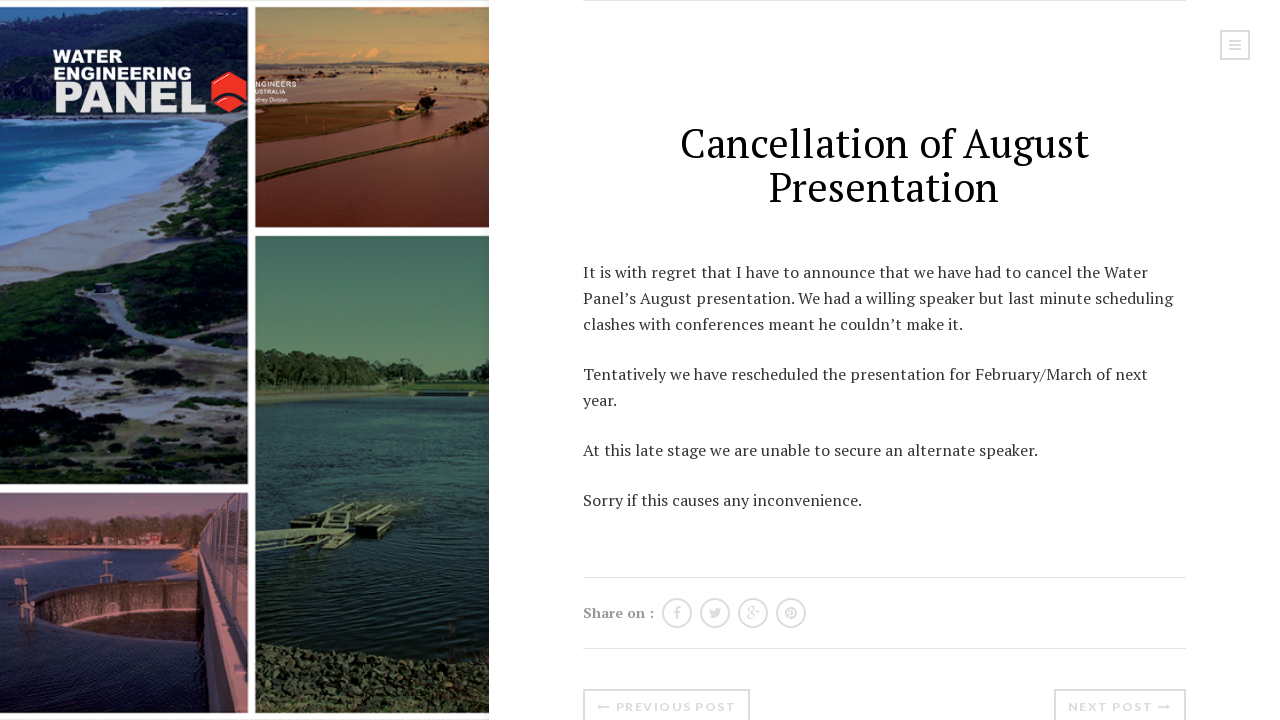

--- FILE ---
content_type: text/html; charset=UTF-8
request_url: https://www.sydneywaterpanel.org.au/2010/08/cancellation-of-august-presentation/
body_size: 16634
content:
<!DOCTYPE html>
<html lang="en-US">

	<head>
		<meta charset="UTF-8" />
		<meta name="viewport" content="width=device-width, initial-scale=1">
		<meta name="apple-mobile-web-app-capable" content="yes">
		<meta http-equiv="X-UA-Compatible" content="IE=edge" />
		
		<link rel="profile" href="http://gmpg.org/xfn/11" />
		<link rel="pingback" href="https://www.sydneywaterpanel.org.au/xmlrpc.php" />

		<!-- FAVICON -->
					<link rel="icon" href="https://www.sydneywaterpanel.org.au/wp-content/uploads/2015/07/ea_logo.ico" />
		
		<!-- SHARE THUMBNAIL -->
					<link rel="image_src" href="https://www.sydneywaterpanel.org.au/wp-content/uploads/2015/07/banner_images_only_500x629.png" />
		
		<!--[if lt IE 9]>
	<script type="text/javascript" src="https://www.sydneywaterpanel.org.au/wp-content/themes/dixie-a-responsive-wordpress-blog-theme/dixie/js/html5shiv.min.js?ver=3.7.2"></script>
	<script type="text/javascript" src="https://www.sydneywaterpanel.org.au/wp-content/themes/dixie-a-responsive-wordpress-blog-theme/dixie/js/respond.min.js?ver=1.4.2"></script>
	<![endif]-->
	<title>Cancellation of August Presentation &#8211; Sydney Water Engineering Panel</title>
<meta name='robots' content='max-image-preview:large' />
<link rel='dns-prefetch' href='//fonts.googleapis.com' />
<link rel="alternate" type="application/rss+xml" title="Sydney Water Engineering Panel &raquo; Feed" href="https://www.sydneywaterpanel.org.au/feed/" />
<link rel="alternate" type="application/rss+xml" title="Sydney Water Engineering Panel &raquo; Comments Feed" href="https://www.sydneywaterpanel.org.au/comments/feed/" />
<link rel="alternate" type="application/rss+xml" title="Sydney Water Engineering Panel &raquo; Cancellation of August Presentation Comments Feed" href="https://www.sydneywaterpanel.org.au/2010/08/cancellation-of-august-presentation/feed/" />
<link rel="alternate" title="oEmbed (JSON)" type="application/json+oembed" href="https://www.sydneywaterpanel.org.au/wp-json/oembed/1.0/embed?url=https%3A%2F%2Fwww.sydneywaterpanel.org.au%2F2010%2F08%2Fcancellation-of-august-presentation%2F" />
<link rel="alternate" title="oEmbed (XML)" type="text/xml+oembed" href="https://www.sydneywaterpanel.org.au/wp-json/oembed/1.0/embed?url=https%3A%2F%2Fwww.sydneywaterpanel.org.au%2F2010%2F08%2Fcancellation-of-august-presentation%2F&#038;format=xml" />
		<!-- This site uses the Google Analytics by MonsterInsights plugin v8.20.1 - Using Analytics tracking - https://www.monsterinsights.com/ -->
		<!-- Note: MonsterInsights is not currently configured on this site. The site owner needs to authenticate with Google Analytics in the MonsterInsights settings panel. -->
					<!-- No tracking code set -->
				<!-- / Google Analytics by MonsterInsights -->
		<style id='wp-img-auto-sizes-contain-inline-css' type='text/css'>
img:is([sizes=auto i],[sizes^="auto," i]){contain-intrinsic-size:3000px 1500px}
/*# sourceURL=wp-img-auto-sizes-contain-inline-css */
</style>
<style id='wp-emoji-styles-inline-css' type='text/css'>

	img.wp-smiley, img.emoji {
		display: inline !important;
		border: none !important;
		box-shadow: none !important;
		height: 1em !important;
		width: 1em !important;
		margin: 0 0.07em !important;
		vertical-align: -0.1em !important;
		background: none !important;
		padding: 0 !important;
	}
/*# sourceURL=wp-emoji-styles-inline-css */
</style>
<style id='wp-block-library-inline-css' type='text/css'>
:root{--wp-block-synced-color:#7a00df;--wp-block-synced-color--rgb:122,0,223;--wp-bound-block-color:var(--wp-block-synced-color);--wp-editor-canvas-background:#ddd;--wp-admin-theme-color:#007cba;--wp-admin-theme-color--rgb:0,124,186;--wp-admin-theme-color-darker-10:#006ba1;--wp-admin-theme-color-darker-10--rgb:0,107,160.5;--wp-admin-theme-color-darker-20:#005a87;--wp-admin-theme-color-darker-20--rgb:0,90,135;--wp-admin-border-width-focus:2px}@media (min-resolution:192dpi){:root{--wp-admin-border-width-focus:1.5px}}.wp-element-button{cursor:pointer}:root .has-very-light-gray-background-color{background-color:#eee}:root .has-very-dark-gray-background-color{background-color:#313131}:root .has-very-light-gray-color{color:#eee}:root .has-very-dark-gray-color{color:#313131}:root .has-vivid-green-cyan-to-vivid-cyan-blue-gradient-background{background:linear-gradient(135deg,#00d084,#0693e3)}:root .has-purple-crush-gradient-background{background:linear-gradient(135deg,#34e2e4,#4721fb 50%,#ab1dfe)}:root .has-hazy-dawn-gradient-background{background:linear-gradient(135deg,#faaca8,#dad0ec)}:root .has-subdued-olive-gradient-background{background:linear-gradient(135deg,#fafae1,#67a671)}:root .has-atomic-cream-gradient-background{background:linear-gradient(135deg,#fdd79a,#004a59)}:root .has-nightshade-gradient-background{background:linear-gradient(135deg,#330968,#31cdcf)}:root .has-midnight-gradient-background{background:linear-gradient(135deg,#020381,#2874fc)}:root{--wp--preset--font-size--normal:16px;--wp--preset--font-size--huge:42px}.has-regular-font-size{font-size:1em}.has-larger-font-size{font-size:2.625em}.has-normal-font-size{font-size:var(--wp--preset--font-size--normal)}.has-huge-font-size{font-size:var(--wp--preset--font-size--huge)}.has-text-align-center{text-align:center}.has-text-align-left{text-align:left}.has-text-align-right{text-align:right}.has-fit-text{white-space:nowrap!important}#end-resizable-editor-section{display:none}.aligncenter{clear:both}.items-justified-left{justify-content:flex-start}.items-justified-center{justify-content:center}.items-justified-right{justify-content:flex-end}.items-justified-space-between{justify-content:space-between}.screen-reader-text{border:0;clip-path:inset(50%);height:1px;margin:-1px;overflow:hidden;padding:0;position:absolute;width:1px;word-wrap:normal!important}.screen-reader-text:focus{background-color:#ddd;clip-path:none;color:#444;display:block;font-size:1em;height:auto;left:5px;line-height:normal;padding:15px 23px 14px;text-decoration:none;top:5px;width:auto;z-index:100000}html :where(.has-border-color){border-style:solid}html :where([style*=border-top-color]){border-top-style:solid}html :where([style*=border-right-color]){border-right-style:solid}html :where([style*=border-bottom-color]){border-bottom-style:solid}html :where([style*=border-left-color]){border-left-style:solid}html :where([style*=border-width]){border-style:solid}html :where([style*=border-top-width]){border-top-style:solid}html :where([style*=border-right-width]){border-right-style:solid}html :where([style*=border-bottom-width]){border-bottom-style:solid}html :where([style*=border-left-width]){border-left-style:solid}html :where(img[class*=wp-image-]){height:auto;max-width:100%}:where(figure){margin:0 0 1em}html :where(.is-position-sticky){--wp-admin--admin-bar--position-offset:var(--wp-admin--admin-bar--height,0px)}@media screen and (max-width:600px){html :where(.is-position-sticky){--wp-admin--admin-bar--position-offset:0px}}

/*# sourceURL=wp-block-library-inline-css */
</style><style id='global-styles-inline-css' type='text/css'>
:root{--wp--preset--aspect-ratio--square: 1;--wp--preset--aspect-ratio--4-3: 4/3;--wp--preset--aspect-ratio--3-4: 3/4;--wp--preset--aspect-ratio--3-2: 3/2;--wp--preset--aspect-ratio--2-3: 2/3;--wp--preset--aspect-ratio--16-9: 16/9;--wp--preset--aspect-ratio--9-16: 9/16;--wp--preset--color--black: #000000;--wp--preset--color--cyan-bluish-gray: #abb8c3;--wp--preset--color--white: #ffffff;--wp--preset--color--pale-pink: #f78da7;--wp--preset--color--vivid-red: #cf2e2e;--wp--preset--color--luminous-vivid-orange: #ff6900;--wp--preset--color--luminous-vivid-amber: #fcb900;--wp--preset--color--light-green-cyan: #7bdcb5;--wp--preset--color--vivid-green-cyan: #00d084;--wp--preset--color--pale-cyan-blue: #8ed1fc;--wp--preset--color--vivid-cyan-blue: #0693e3;--wp--preset--color--vivid-purple: #9b51e0;--wp--preset--gradient--vivid-cyan-blue-to-vivid-purple: linear-gradient(135deg,rgb(6,147,227) 0%,rgb(155,81,224) 100%);--wp--preset--gradient--light-green-cyan-to-vivid-green-cyan: linear-gradient(135deg,rgb(122,220,180) 0%,rgb(0,208,130) 100%);--wp--preset--gradient--luminous-vivid-amber-to-luminous-vivid-orange: linear-gradient(135deg,rgb(252,185,0) 0%,rgb(255,105,0) 100%);--wp--preset--gradient--luminous-vivid-orange-to-vivid-red: linear-gradient(135deg,rgb(255,105,0) 0%,rgb(207,46,46) 100%);--wp--preset--gradient--very-light-gray-to-cyan-bluish-gray: linear-gradient(135deg,rgb(238,238,238) 0%,rgb(169,184,195) 100%);--wp--preset--gradient--cool-to-warm-spectrum: linear-gradient(135deg,rgb(74,234,220) 0%,rgb(151,120,209) 20%,rgb(207,42,186) 40%,rgb(238,44,130) 60%,rgb(251,105,98) 80%,rgb(254,248,76) 100%);--wp--preset--gradient--blush-light-purple: linear-gradient(135deg,rgb(255,206,236) 0%,rgb(152,150,240) 100%);--wp--preset--gradient--blush-bordeaux: linear-gradient(135deg,rgb(254,205,165) 0%,rgb(254,45,45) 50%,rgb(107,0,62) 100%);--wp--preset--gradient--luminous-dusk: linear-gradient(135deg,rgb(255,203,112) 0%,rgb(199,81,192) 50%,rgb(65,88,208) 100%);--wp--preset--gradient--pale-ocean: linear-gradient(135deg,rgb(255,245,203) 0%,rgb(182,227,212) 50%,rgb(51,167,181) 100%);--wp--preset--gradient--electric-grass: linear-gradient(135deg,rgb(202,248,128) 0%,rgb(113,206,126) 100%);--wp--preset--gradient--midnight: linear-gradient(135deg,rgb(2,3,129) 0%,rgb(40,116,252) 100%);--wp--preset--font-size--small: 13px;--wp--preset--font-size--medium: 20px;--wp--preset--font-size--large: 36px;--wp--preset--font-size--x-large: 42px;--wp--preset--spacing--20: 0.44rem;--wp--preset--spacing--30: 0.67rem;--wp--preset--spacing--40: 1rem;--wp--preset--spacing--50: 1.5rem;--wp--preset--spacing--60: 2.25rem;--wp--preset--spacing--70: 3.38rem;--wp--preset--spacing--80: 5.06rem;--wp--preset--shadow--natural: 6px 6px 9px rgba(0, 0, 0, 0.2);--wp--preset--shadow--deep: 12px 12px 50px rgba(0, 0, 0, 0.4);--wp--preset--shadow--sharp: 6px 6px 0px rgba(0, 0, 0, 0.2);--wp--preset--shadow--outlined: 6px 6px 0px -3px rgb(255, 255, 255), 6px 6px rgb(0, 0, 0);--wp--preset--shadow--crisp: 6px 6px 0px rgb(0, 0, 0);}:where(.is-layout-flex){gap: 0.5em;}:where(.is-layout-grid){gap: 0.5em;}body .is-layout-flex{display: flex;}.is-layout-flex{flex-wrap: wrap;align-items: center;}.is-layout-flex > :is(*, div){margin: 0;}body .is-layout-grid{display: grid;}.is-layout-grid > :is(*, div){margin: 0;}:where(.wp-block-columns.is-layout-flex){gap: 2em;}:where(.wp-block-columns.is-layout-grid){gap: 2em;}:where(.wp-block-post-template.is-layout-flex){gap: 1.25em;}:where(.wp-block-post-template.is-layout-grid){gap: 1.25em;}.has-black-color{color: var(--wp--preset--color--black) !important;}.has-cyan-bluish-gray-color{color: var(--wp--preset--color--cyan-bluish-gray) !important;}.has-white-color{color: var(--wp--preset--color--white) !important;}.has-pale-pink-color{color: var(--wp--preset--color--pale-pink) !important;}.has-vivid-red-color{color: var(--wp--preset--color--vivid-red) !important;}.has-luminous-vivid-orange-color{color: var(--wp--preset--color--luminous-vivid-orange) !important;}.has-luminous-vivid-amber-color{color: var(--wp--preset--color--luminous-vivid-amber) !important;}.has-light-green-cyan-color{color: var(--wp--preset--color--light-green-cyan) !important;}.has-vivid-green-cyan-color{color: var(--wp--preset--color--vivid-green-cyan) !important;}.has-pale-cyan-blue-color{color: var(--wp--preset--color--pale-cyan-blue) !important;}.has-vivid-cyan-blue-color{color: var(--wp--preset--color--vivid-cyan-blue) !important;}.has-vivid-purple-color{color: var(--wp--preset--color--vivid-purple) !important;}.has-black-background-color{background-color: var(--wp--preset--color--black) !important;}.has-cyan-bluish-gray-background-color{background-color: var(--wp--preset--color--cyan-bluish-gray) !important;}.has-white-background-color{background-color: var(--wp--preset--color--white) !important;}.has-pale-pink-background-color{background-color: var(--wp--preset--color--pale-pink) !important;}.has-vivid-red-background-color{background-color: var(--wp--preset--color--vivid-red) !important;}.has-luminous-vivid-orange-background-color{background-color: var(--wp--preset--color--luminous-vivid-orange) !important;}.has-luminous-vivid-amber-background-color{background-color: var(--wp--preset--color--luminous-vivid-amber) !important;}.has-light-green-cyan-background-color{background-color: var(--wp--preset--color--light-green-cyan) !important;}.has-vivid-green-cyan-background-color{background-color: var(--wp--preset--color--vivid-green-cyan) !important;}.has-pale-cyan-blue-background-color{background-color: var(--wp--preset--color--pale-cyan-blue) !important;}.has-vivid-cyan-blue-background-color{background-color: var(--wp--preset--color--vivid-cyan-blue) !important;}.has-vivid-purple-background-color{background-color: var(--wp--preset--color--vivid-purple) !important;}.has-black-border-color{border-color: var(--wp--preset--color--black) !important;}.has-cyan-bluish-gray-border-color{border-color: var(--wp--preset--color--cyan-bluish-gray) !important;}.has-white-border-color{border-color: var(--wp--preset--color--white) !important;}.has-pale-pink-border-color{border-color: var(--wp--preset--color--pale-pink) !important;}.has-vivid-red-border-color{border-color: var(--wp--preset--color--vivid-red) !important;}.has-luminous-vivid-orange-border-color{border-color: var(--wp--preset--color--luminous-vivid-orange) !important;}.has-luminous-vivid-amber-border-color{border-color: var(--wp--preset--color--luminous-vivid-amber) !important;}.has-light-green-cyan-border-color{border-color: var(--wp--preset--color--light-green-cyan) !important;}.has-vivid-green-cyan-border-color{border-color: var(--wp--preset--color--vivid-green-cyan) !important;}.has-pale-cyan-blue-border-color{border-color: var(--wp--preset--color--pale-cyan-blue) !important;}.has-vivid-cyan-blue-border-color{border-color: var(--wp--preset--color--vivid-cyan-blue) !important;}.has-vivid-purple-border-color{border-color: var(--wp--preset--color--vivid-purple) !important;}.has-vivid-cyan-blue-to-vivid-purple-gradient-background{background: var(--wp--preset--gradient--vivid-cyan-blue-to-vivid-purple) !important;}.has-light-green-cyan-to-vivid-green-cyan-gradient-background{background: var(--wp--preset--gradient--light-green-cyan-to-vivid-green-cyan) !important;}.has-luminous-vivid-amber-to-luminous-vivid-orange-gradient-background{background: var(--wp--preset--gradient--luminous-vivid-amber-to-luminous-vivid-orange) !important;}.has-luminous-vivid-orange-to-vivid-red-gradient-background{background: var(--wp--preset--gradient--luminous-vivid-orange-to-vivid-red) !important;}.has-very-light-gray-to-cyan-bluish-gray-gradient-background{background: var(--wp--preset--gradient--very-light-gray-to-cyan-bluish-gray) !important;}.has-cool-to-warm-spectrum-gradient-background{background: var(--wp--preset--gradient--cool-to-warm-spectrum) !important;}.has-blush-light-purple-gradient-background{background: var(--wp--preset--gradient--blush-light-purple) !important;}.has-blush-bordeaux-gradient-background{background: var(--wp--preset--gradient--blush-bordeaux) !important;}.has-luminous-dusk-gradient-background{background: var(--wp--preset--gradient--luminous-dusk) !important;}.has-pale-ocean-gradient-background{background: var(--wp--preset--gradient--pale-ocean) !important;}.has-electric-grass-gradient-background{background: var(--wp--preset--gradient--electric-grass) !important;}.has-midnight-gradient-background{background: var(--wp--preset--gradient--midnight) !important;}.has-small-font-size{font-size: var(--wp--preset--font-size--small) !important;}.has-medium-font-size{font-size: var(--wp--preset--font-size--medium) !important;}.has-large-font-size{font-size: var(--wp--preset--font-size--large) !important;}.has-x-large-font-size{font-size: var(--wp--preset--font-size--x-large) !important;}
/*# sourceURL=global-styles-inline-css */
</style>

<style id='classic-theme-styles-inline-css' type='text/css'>
/*! This file is auto-generated */
.wp-block-button__link{color:#fff;background-color:#32373c;border-radius:9999px;box-shadow:none;text-decoration:none;padding:calc(.667em + 2px) calc(1.333em + 2px);font-size:1.125em}.wp-block-file__button{background:#32373c;color:#fff;text-decoration:none}
/*# sourceURL=/wp-includes/css/classic-themes.min.css */
</style>
<link rel='stylesheet' id='primary-font-css' href='https://fonts.googleapis.com/css?family=PT+Serif%3A100%2C200%2C300%2C400%2C500%2C600%2C700%2C800%2C900%2C100italic%2C200italic%2C300italic%2C400italic%2C500italic%2C600italic%2C700italic%2C800italic%2C900italic&#038;ver=6.9' type='text/css' media='all' />
<link rel='stylesheet' id='secondary-font-css' href='https://fonts.googleapis.com/css?family=Lato%3A100%2C200%2C300%2C400%2C500%2C600%2C700%2C800%2C900%2C100italic%2C200italic%2C300italic%2C400italic%2C500italic%2C600italic%2C700italic%2C800italic%2C900italic&#038;ver=6.9' type='text/css' media='all' />
<link rel='stylesheet' id='font-awesome-css' href='https://maxcdn.bootstrapcdn.com/font-awesome/4.2.0/css/font-awesome.min.css?ver=4.2.0' type='text/css' media='all' />
<link rel='stylesheet' id='normalize-css' href='https://www.sydneywaterpanel.org.au/wp-content/themes/dixie-a-responsive-wordpress-blog-theme/dixie/css/normalize.min.css?ver=3.0.1' type='text/css' media='all' />
<link rel='stylesheet' id='dixie-style-css' href='https://www.sydneywaterpanel.org.au/wp-content/themes/dixie-a-responsive-wordpress-blog-theme/dixie/css/style.css?ver=1.4.2' type='text/css' media='all' />
<style id='dixie-style-inline-css' type='text/css'>

body,
.the-content h1,
.the-content h2,
.the-content h3,
.the-content h4,
.the-content h5,
.the-content h6,
.post-title,
.page-title {
	font-family: 'PT Serif', serif;
}
h1, h2, h3, h4, h5, h6,
label,
input[type="reset"],
input[type="submit"],
button,
.button,
.header-navigation,
.header-navigation + .tinynav,
.site-logo,
.post-meta,
.post-single .post-author-name,
.post-list-item-date,
.post-index-pagination,
.comments-pagination,
.comment-header,
.sidebar-toggle,
.sidebar-navigation,
.widget_recent_entries .post-date,
.widget_rss .rss-date {
	font-family: 'Lato', sans-serif;
}
a {
	color: #788dc1;
}
a:hover, a:focus {
	color: #5e5ca5;
}
.page-background {
	background-color: #111111;
}

.page-background {
	width: 38.2%;
}
@media ( min-width: 992px ) {
	.show-page-background .main {
		width: 61.8%;
		margin-left: 38.2%;
	}
}

@media ( min-width: 992px ) {
	.header-logo {
		padding-top: 50px;
		padding-bottom: 50px;
	}
}
/*# sourceURL=dixie-style-inline-css */
</style>
<link rel='stylesheet' id='style-css' href='https://www.sydneywaterpanel.org.au/wp-content/themes/dixie-a-responsive-wordpress-blog-theme/dixie/style.css?ver=6.9' type='text/css' media='all' />
<link rel='stylesheet' id='slb_core-css' href='https://www.sydneywaterpanel.org.au/wp-content/plugins/simple-lightbox/client/css/app.css?ver=2.9.3' type='text/css' media='all' />
<script type="text/javascript" src="https://www.sydneywaterpanel.org.au/wp-content/plugins/wp-retina-2x/app/picturefill.min.js?ver=1697339774" id="wr2x-picturefill-js-js"></script>
<script type="text/javascript" src="https://www.sydneywaterpanel.org.au/wp-includes/js/jquery/jquery.min.js?ver=3.7.1" id="jquery-core-js"></script>
<script type="text/javascript" src="https://www.sydneywaterpanel.org.au/wp-includes/js/jquery/jquery-migrate.min.js?ver=3.4.1" id="jquery-migrate-js"></script>
<link rel="https://api.w.org/" href="https://www.sydneywaterpanel.org.au/wp-json/" /><link rel="alternate" title="JSON" type="application/json" href="https://www.sydneywaterpanel.org.au/wp-json/wp/v2/posts/210" /><link rel="EditURI" type="application/rsd+xml" title="RSD" href="https://www.sydneywaterpanel.org.au/xmlrpc.php?rsd" />
<meta name="generator" content="WordPress 6.9" />
<link rel="canonical" href="https://www.sydneywaterpanel.org.au/2010/08/cancellation-of-august-presentation/" />
<link rel='shortlink' href='https://www.sydneywaterpanel.org.au/?p=210' />
<style type="text/css">
    .calnk a:hover {
         background-position:0 0;
         text-decoration:none;  
         color:#000000;
         border-bottom:1px dotted #000000;
         }
    .calnk a:visited {
         text-decoration:none;
         color:#000000;
         border-bottom:1px dotted #000000;
        }
    .calnk a {
        text-decoration:none; 
        color:#000000; 
        border-bottom:1px dotted #000000;
        }
    .calnk a span { 
        display:none; 
        }
    .calnk a:hover span {
        color:#333333; 
        background:#F6F79B; 
        display:block;
        position:absolute; 
        margin-top:1px; 
        padding:5px; 
        width:150px; 
        z-index:100;
        }
     .calendar-table {
        border:none;
        width:100%;
     }
     .calendar-heading {
        height:25px;
        text-align:center;
        border:1px solid #D6DED5;
        background-color:#E4EBE3;
     }
     .calendar-next {
        width:25%;
        text-align:center;
     }
     .calendar-prev {
        width:25%;
        text-align:center;
     }
     .calendar-month {
        width:50%;
        text-align:center;
        font-weight:bold;
     }
     .normal-day-heading {
        text-align:center;
        width:25px;
        height:25px;
        font-size:0.8em;
        border:1px solid #DFE6DE;
        background-color:#EBF2EA;
     }
     .weekend-heading {
        text-align:center;
        width:25px;
        height:25px;
        font-size:0.8em;
        border:1px solid #DFE6DE;
        background-color:#EBF2EA;
        color:#FF0000;
     }
     .day-with-date {
        vertical-align:text-top;
        text-align:left;
        width:60px;
        height:60px;
        border:1px solid #DFE6DE;
     }
     .no-events {

     }
     .day-without-date {
        width:60px;
        height:60px;
        border:1px solid #E9F0E8;
     }
     span.weekend {
        color:#FF0000;
     }
     .current-day {
        vertical-align:text-top;
        text-align:left;
        width:60px;
        height:60px;
        border:1px solid #BFBFBF;
        background-color:#E4EBE3;
     }
     span.event {
        font-size:0.75em;
     }
     .kjo-link {
        font-size:0.75em;
        text-align:center;
     }
     .event-title {
        text-align:center;
        font-weight:bold;
        font-size:1.2em;
     }
     .event-title-break {
        width:96%;
        margin-left:2%;
        margin-right:2%;
        margin-top:5px;
        margin-bottom:5px;
        text-align:center;
        height:1px;
        background-color:#000000;
     }
     .event-content-break {
        width:96%;
        margin-left:2%;
        margin-right:2%;
        margin-top:5px;
        margin-bottom:5px;
        text-align:center;
        height:1px;
        background-color:#000000;
     }
     .calendar-date-switcher {
        height:25px;
        text-align:center;
        border:1px solid #D6DED5;
        background-color:#E4EBE3;
     }
     .calendar-date-switcher form {
        margin:0;
        padding:0;
     }
     .calendar-date-switcher input {
        border:1px #D6DED5 solid;
     }
     .calendar-date-switcher select {
        border:1px #D6DED5 solid;
     }
     .cat-key {
        width:100%;
        margin-top:10px;
        padding:5px;
        border:1px solid #D6DED5;
     }
</style>
	<link rel='stylesheet' id='gglcptch-css' href='https://www.sydneywaterpanel.org.au/wp-content/plugins/google-captcha/css/gglcptch.css?ver=1.73' type='text/css' media='all' />
</head>

	
	<body class="wp-singular post-template-default single single-post postid-210 single-format-standard wp-theme-dixie-a-responsive-wordpress-blog-themedixie">

		
		<div id="body" class="body show-page-background">

			<div id="document" class="document">

				
					<div id="page-background" class="page-background">

						<img src="[data-uri]%3D%3D" alt="" class="page-background-loader" />

						
													<div id="page-background-image-default" class="page-background-image active"><img src="https://www.sydneywaterpanel.org.au/wp-content/uploads/2015/07/banner_images_only_500x629.png" alt="" /></div>
						
					</div>

											<div class="page-background-logo site-logo">
							<a href="https://www.sydneywaterpanel.org.au">
																	<img alt="Sydney Water Engineering Panel" width="300" height="110" srcset="https://www.sydneywaterpanel.org.au/wp-content/uploads/2015/07/banner_logo_only_white_text_300x110.png, https://www.sydneywaterpanel.org.au/wp-content/uploads/2015/07/banner_logo_only_white_text_300x110@2x.png 2x" />
															</a>
						</div>
					
				

				<div id="main" class="main">

											<a href="#sidebar" class="sticky-sidebar-toggle sidebar-toggle"><i class="fa fa-navicon"></i><span class="hidden">Menu</span></a>
					
					<div class="main-inner">

						<div class="page-background-source-anchor" data-target="#page-background-image-default"></div>

						<div class="wrapper">

							
							<header id="header" class="header-section container mobile-show-header-logo hide-header-navigation">

								<h2 id="header-logo" class="header-logo site-logo">
									<a href="https://www.sydneywaterpanel.org.au">
																					<img alt="Sydney Water Engineering Panel" width="200" height="73" srcset="https://www.sydneywaterpanel.org.au/wp-content/uploads/2015/07/banner_logo_only_200x73.png, https://www.sydneywaterpanel.org.au/wp-content/uploads/2015/07/banner_logo_only_200x73@2x.png 2x" />
																			</a>
								</h2>

								<div class="header-navbar">

																		
									<a href="#sidebar" class="sidebar-toggle header-sidebar-toggle secondary-sidebar-toggle"><i class="fa fa-navicon"></i><span class="hidden">Menu</span></a>
								</div>

							</header>


							<section id="content" class="content-section">
<div class="post-single">

	
		<div id="post-210" class="post-210 post type-post status-publish format-standard hentry category-panel-event">

	<div class="post-header">
					<h1 class="post-title">
				Cancellation of August Presentation			</h1>
				<div class="post-meta">
					</div>
	</div>

	
			
		
	<div class="post-content the-content">
		<p>It is with regret that I have to announce that we have had to cancel the Water Panel&#8217;s August presentation.  We had a willing speaker but last minute scheduling clashes with conferences meant he couldn&#8217;t make it.</p>
<p>Tentatively we have rescheduled the presentation for February/March of next year.</p>
<p>At this late stage we are unable to secure an alternate speaker.</p>
<p>Sorry if this causes any inconvenience.</p>
	</div>

	
				
				
		
	
</div>
					<div class="post-share">
				<strong>Share on :</strong>
				<a class="post-share-facebook" target="_blank" href="https://www.facebook.com/sharer/sharer.php?u=https://www.sydneywaterpanel.org.au/2010/08/cancellation-of-august-presentation/"><i class="fa fa-facebook"></i><span class="hidden">facebook</span></a>
				<a class="post-share-twitter" target="_blank" href="https://twitter.com/home?status=Cancellation of August Presentation - https://www.sydneywaterpanel.org.au/2010/08/cancellation-of-august-presentation/"><i class="fa fa-twitter"></i><span class="hidden">twitter</span></a>
				<a class="post-share-google-plus" target="_blank" href="https://plus.google.com/share?url=https://www.sydneywaterpanel.org.au/2010/08/cancellation-of-august-presentation/"><i class="fa fa-google-plus"></i><span class="hidden">google-plus</span></a>
				<a class="post-share-pinterest" target="_blank" href="https://pinterest.com/pin/create/button/?url=https://www.sydneywaterpanel.org.au/2010/08/cancellation-of-august-presentation/&media=&description=Cancellation of August Presentation"><i class="fa fa-pinterest"></i><span class="hidden">pinterest</span></a>
			</div>
		
					<div class="post-pagination container">
				
									<a class="post-pagination-previous button button-gray" href="https://www.sydneywaterpanel.org.au/2010/08/ea-adequate-and-secure-water-supplies/"><i class="fa fa-long-arrow-left"></i>Previous Post</a>
								
									<a class="post-pagination-next button button-gray" href="https://www.sydneywaterpanel.org.au/2010/08/darcy-lecture-confirmed-for-21st-september/">Next Post<i class="fa fa-long-arrow-right"></i></a>
							</div>
		
					<div class="post-author">

				<div class="post-author-avatar"><img alt='Peter Brady' src='https://secure.gravatar.com/avatar/217fe7e19357adb4d8715610cbcfe4e0a4a1fab1620e1b2e8ddccded99ad6131?s=90&#038;d=mm&#038;r=g' srcset='https://secure.gravatar.com/avatar/217fe7e19357adb4d8715610cbcfe4e0a4a1fab1620e1b2e8ddccded99ad6131?s=180&#038;d=mm&#038;r=g 2x' class='avatar avatar-90 photo' height='90' width='90' decoding='async'/></div>
				<h6 class="post-author-name post-secondary-section-heading">Peter Brady</h6>
				<p class="post-author-bio"></p>

				
			</div>
		
					
		<div class="post-related">
			<h6 class="post-related-heading post-secondary-section-heading">Related Posts</h6>
			<div class="post-related-items container">
				
					<div id="related-post-494" class="post-list-item">

						<div class="post-list-item-container">
							
							<a class="post-list-item-title" href="https://www.sydneywaterpanel.org.au/2012/07/interaction-of-catchment-and-coastal-processes-on-flooding-and-inundation-full-details/">Interaction of Catchment and Coastal Processes on Flooding and Inundation &#8211; Full Details</a>
							<small class="post-list-item-date">July 11, 2012</small>
						</div>

					</div>

							</div>
		</div>

	
		


		<div id="respond" class="comment-respond">
		<h3 id="reply-title" class="comment-reply-title">Leave a Reply</h3><form action="https://www.sydneywaterpanel.org.au/wp-comments-post.php" method="post" id="respond-form" class="comment-form">
		<p class="respond-field">
			<label for="respond-comment">Comment</label><br />
			<textarea id="respond-comment" name="comment" rows="4" aria-required="true"></textarea>
		</p>
	
		<p class="respond-field">
			<label for="respond-author">Name</label><br />
			<input id="respond-author" name="author" type="text" value=""  aria-required="true" autocomplete="off" />
		</p>
	

		<p class="respond-field">
			<label for="respond-email">Email</label><br />
			<input id="respond-email" name="email" type="text" value=""  aria-required="true" autocomplete="off" />
		</p>
	

		<p class="respond-field">
			<label for="respond-url">Website</label><br />
			<input id="respond-url" name="url" type="text" value="" autocomplete="off" />
		</p>
	
<div class="gglcptch gglcptch_v2"><div id="gglcptch_recaptcha_1663405922" class="gglcptch_recaptcha"></div>
				<noscript>
					<div style="width: 302px;">
						<div style="width: 302px; height: 422px; position: relative;">
							<div style="width: 302px; height: 422px; position: absolute;">
								<iframe src="https://www.google.com/recaptcha/api/fallback?k=6Ldndv4SAAAAALD4EkWrl5gGR8aczZZTtADPjHn6" frameborder="0" scrolling="no" style="width: 302px; height:422px; border-style: none;"></iframe>
							</div>
						</div>
						<div style="border-style: none; bottom: 12px; left: 25px; margin: 0px; padding: 0px; right: 25px; background: #f9f9f9; border: 1px solid #c1c1c1; border-radius: 3px; height: 60px; width: 300px;">
							<textarea id="g-recaptcha-response" name="g-recaptcha-response" class="g-recaptcha-response" style="width: 250px !important; height: 40px !important; border: 1px solid #c1c1c1 !important; margin: 10px 25px !important; padding: 0px !important; resize: none !important;"></textarea>
						</div>
					</div>
				</noscript></div><p class="form-submit"><input name="submit" type="submit" id="respond-submit-hidden" class="submit" value="Post Comment" /> <input type='hidden' name='comment_post_ID' value='210' id='comment_post_ID' />
<input type='hidden' name='comment_parent' id='comment_parent' value='0' />
</p><p style="display: none;"><input type="hidden" id="akismet_comment_nonce" name="akismet_comment_nonce" value="d8e1dc718f" /></p><p style="display: none !important;"><label>&#916;<textarea name="ak_hp_textarea" cols="45" rows="8" maxlength="100"></textarea></label><input type="hidden" id="ak_js_1" name="ak_js" value="75"/><script>document.getElementById( "ak_js_1" ).setAttribute( "value", ( new Date() ).getTime() );</script></p></form>	</div><!-- #respond -->
	

	
</div>

							</section>

							
							<footer id="copyright" class="copyright-section">
								
								
									
									
								
								<div class="copyright-text">Copyright © 2018 Sydney Water Engineering Panel, Engineers Australia Sydney Division</div>

								<a href="#top" class="scroll-to-top"><i class="fa fa-long-arrow-up"></i><span class="hidden">Go to Top</span></a>

							</footer>

						</div>

					</div>

				</div>

			</div>

			<aside id="sidebar" class="sidebar">
				<div class="sidebar-inner">
					<a href="#sidebar" class="sidebar-toggle"><i class="fa fa-times"></i><span class="hidden">Close</span></a>

					
											<div class="sidebar-widgets">
							<div id="pages-4" class="widget widget_pages"><h4 class="widget-title"><span>Pages</span></h4>
			<ul>
				<li class="page_item page-item-2"><a href="https://www.sydneywaterpanel.org.au/about/">About</a></li>
<li class="page_item page-item-6"><a href="https://www.sydneywaterpanel.org.au/committee/">Committee</a></li>
<li class="page_item page-item-19"><a href="https://www.sydneywaterpanel.org.au/mailing-list/">Mailing List</a></li>
<li class="page_item page-item-9838"><a href="https://www.sydneywaterpanel.org.au/privacy-policy/">Privacy Policy</a></li>
			</ul>

			</div><div id="search-3" class="widget widget_search">	<form role="search" method="get" action="https://www.sydneywaterpanel.org.au" class="search-form">
		<input type="text" value="" name="s" placeholder="Search on this site" />
		<span class="icon fa fa-search"></span>
		<button style="display: none;" type="submit">Search</button>
	</form>
	</div>
		<div id="recent-posts-3" class="widget widget_recent_entries">
		<h4 class="widget-title"><span>Recent Posts</span></h4>
		<ul>
											<li>
					<a href="https://www.sydneywaterpanel.org.au/2022/09/what-sdgs-mean-for-water-engineering/">What SDGs mean for water engineering</a>
									</li>
											<li>
					<a href="https://www.sydneywaterpanel.org.au/2022/06/how-recent-floods-have-informed-one-of-australias-largest-studies/">How recent floods have informed one of Australia’s largest studies</a>
									</li>
											<li>
					<a href="https://www.sydneywaterpanel.org.au/2022/05/hwrs-2022-abstracts-extended-until-june-3/">HWRS 2022 Abstracts Extended Until June 3</a>
									</li>
											<li>
					<a href="https://www.sydneywaterpanel.org.au/2022/04/reconnecting-waterways-to-reconnect-fish-habitats/">Reconnecting waterways to reconnect fish habitats</a>
									</li>
											<li>
					<a href="https://www.sydneywaterpanel.org.au/2022/04/2022-hydrology-and-water-resources-symposium/">2022 Hydrology and Water Resources Symposium</a>
									</li>
					</ul>

		</div><div id="categories-3" class="widget widget_categories"><h4 class="widget-title"><span>Categories</span></h4><form action="https://www.sydneywaterpanel.org.au" method="get"><label class="screen-reader-text" for="cat">Categories</label><select  name='cat' id='cat' class='postform'>
	<option value='-1'>Select Category</option>
	<option class="level-0" value="193">ARR</option>
	<option class="level-0" value="224">ASCE</option>
	<option class="level-0" value="20">Conferences</option>
	<option class="level-0" value="75">Engineers Australia</option>
	<option class="level-0" value="13">General Information</option>
	<option class="level-0" value="7">IAH</option>
	<option class="level-0" value="197">IAHR</option>
	<option class="level-0" value="11">Industry Information</option>
	<option class="level-0" value="3">Panel Event</option>
	<option class="level-0" value="207">SPLASH</option>
	<option class="level-0" value="26">Training</option>
	<option class="level-0" value="1">Uncategorized</option>
	<option class="level-0" value="84">Water News</option>
	<option class="level-0" value="140">WSRG</option>
</select>
</form><script type="text/javascript">
/* <![CDATA[ */

( ( dropdownId ) => {
	const dropdown = document.getElementById( dropdownId );
	function onSelectChange() {
		setTimeout( () => {
			if ( 'escape' === dropdown.dataset.lastkey ) {
				return;
			}
			if ( dropdown.value && parseInt( dropdown.value ) > 0 && dropdown instanceof HTMLSelectElement ) {
				dropdown.parentElement.submit();
			}
		}, 250 );
	}
	function onKeyUp( event ) {
		if ( 'Escape' === event.key ) {
			dropdown.dataset.lastkey = 'escape';
		} else {
			delete dropdown.dataset.lastkey;
		}
	}
	function onClick() {
		delete dropdown.dataset.lastkey;
	}
	dropdown.addEventListener( 'keyup', onKeyUp );
	dropdown.addEventListener( 'click', onClick );
	dropdown.addEventListener( 'change', onSelectChange );
})( "cat" );

//# sourceURL=WP_Widget_Categories%3A%3Awidget
/* ]]> */
</script>
</div><div id="tag_cloud-3" class="widget widget_tag_cloud"><h4 class="widget-title"><span>Tags</span></h4><div class="tagcloud"><a href="https://www.sydneywaterpanel.org.au/tag/abstract/" class="tag-cloud-link tag-link-54 tag-link-position-1" style="font-size: 8pt;" aria-label="abstract (2 items)">abstract</a>
<a href="https://www.sydneywaterpanel.org.au/tag/agm/" class="tag-cloud-link tag-link-4 tag-link-position-2" style="font-size: 13.384615384615pt;" aria-label="AGM (5 items)">AGM</a>
<a href="https://www.sydneywaterpanel.org.au/tag/announcement/" class="tag-cloud-link tag-link-23 tag-link-position-3" style="font-size: 18.051282051282pt;" aria-label="announcement (10 items)">announcement</a>
<a href="https://www.sydneywaterpanel.org.au/tag/arr/" class="tag-cloud-link tag-link-65 tag-link-position-4" style="font-size: 21.461538461538pt;" aria-label="arr (16 items)">arr</a>
<a href="https://www.sydneywaterpanel.org.au/tag/arr2016/" class="tag-cloud-link tag-link-217 tag-link-position-5" style="font-size: 13.384615384615pt;" aria-label="ARR2016 (5 items)">ARR2016</a>
<a href="https://www.sydneywaterpanel.org.au/tag/blockage/" class="tag-cloud-link tag-link-62 tag-link-position-6" style="font-size: 8pt;" aria-label="blockage (2 items)">blockage</a>
<a href="https://www.sydneywaterpanel.org.au/tag/climate-change/" class="tag-cloud-link tag-link-15 tag-link-position-7" style="font-size: 20.923076923077pt;" aria-label="Climate Change (15 items)">Climate Change</a>
<a href="https://www.sydneywaterpanel.org.au/tag/coastal/" class="tag-cloud-link tag-link-40 tag-link-position-8" style="font-size: 11.948717948718pt;" aria-label="coastal (4 items)">coastal</a>
<a href="https://www.sydneywaterpanel.org.au/tag/comment/" class="tag-cloud-link tag-link-67 tag-link-position-9" style="font-size: 8pt;" aria-label="comment (2 items)">comment</a>
<a href="https://www.sydneywaterpanel.org.au/tag/conference/" class="tag-cloud-link tag-link-21 tag-link-position-10" style="font-size: 22pt;" aria-label="conference (17 items)">conference</a>
<a href="https://www.sydneywaterpanel.org.au/tag/csiro/" class="tag-cloud-link tag-link-158 tag-link-position-11" style="font-size: 8pt;" aria-label="CSIRO (2 items)">CSIRO</a>
<a href="https://www.sydneywaterpanel.org.au/tag/darcy/" class="tag-cloud-link tag-link-101 tag-link-position-12" style="font-size: 11.948717948718pt;" aria-label="darcy (4 items)">darcy</a>
<a href="https://www.sydneywaterpanel.org.au/tag/desalination/" class="tag-cloud-link tag-link-42 tag-link-position-13" style="font-size: 8pt;" aria-label="desalination (2 items)">desalination</a>
<a href="https://www.sydneywaterpanel.org.au/tag/design/" class="tag-cloud-link tag-link-64 tag-link-position-14" style="font-size: 10.153846153846pt;" aria-label="design (3 items)">design</a>
<a href="https://www.sydneywaterpanel.org.au/tag/dinner/" class="tag-cloud-link tag-link-6 tag-link-position-15" style="font-size: 8pt;" aria-label="Dinner (2 items)">Dinner</a>
<a href="https://www.sydneywaterpanel.org.au/tag/extension/" class="tag-cloud-link tag-link-55 tag-link-position-16" style="font-size: 8pt;" aria-label="extension (2 items)">extension</a>
<a href="https://www.sydneywaterpanel.org.au/tag/fishways/" class="tag-cloud-link tag-link-223 tag-link-position-17" style="font-size: 10.153846153846pt;" aria-label="fishways (3 items)">fishways</a>
<a href="https://www.sydneywaterpanel.org.au/tag/flood/" class="tag-cloud-link tag-link-109 tag-link-position-18" style="font-size: 15.538461538462pt;" aria-label="flood (7 items)">flood</a>
<a href="https://www.sydneywaterpanel.org.au/tag/floodplain/" class="tag-cloud-link tag-link-30 tag-link-position-19" style="font-size: 10.153846153846pt;" aria-label="floodplain (3 items)">floodplain</a>
<a href="https://www.sydneywaterpanel.org.au/tag/government/" class="tag-cloud-link tag-link-114 tag-link-position-20" style="font-size: 8pt;" aria-label="government (2 items)">government</a>
<a href="https://www.sydneywaterpanel.org.au/tag/groundwater/" class="tag-cloud-link tag-link-9 tag-link-position-21" style="font-size: 18.769230769231pt;" aria-label="Groundwater (11 items)">Groundwater</a>
<a href="https://www.sydneywaterpanel.org.au/tag/hiwe2017/" class="tag-cloud-link tag-link-200 tag-link-position-22" style="font-size: 8pt;" aria-label="HIWE2017 (2 items)">HIWE2017</a>
<a href="https://www.sydneywaterpanel.org.au/tag/interaction/" class="tag-cloud-link tag-link-117 tag-link-position-23" style="font-size: 8pt;" aria-label="interaction (2 items)">interaction</a>
<a href="https://www.sydneywaterpanel.org.au/tag/management/" class="tag-cloud-link tag-link-31 tag-link-position-24" style="font-size: 15.538461538462pt;" aria-label="management (7 items)">management</a>
<a href="https://www.sydneywaterpanel.org.au/tag/murray-darling/" class="tag-cloud-link tag-link-81 tag-link-position-25" style="font-size: 11.948717948718pt;" aria-label="murray-darling (4 items)">murray-darling</a>
<a href="https://www.sydneywaterpanel.org.au/tag/ncwe/" class="tag-cloud-link tag-link-38 tag-link-position-26" style="font-size: 8pt;" aria-label="ncwe (2 items)">ncwe</a>
<a href="https://www.sydneywaterpanel.org.au/tag/networking/" class="tag-cloud-link tag-link-24 tag-link-position-27" style="font-size: 10.153846153846pt;" aria-label="networking (3 items)">networking</a>
<a href="https://www.sydneywaterpanel.org.au/tag/news/" class="tag-cloud-link tag-link-147 tag-link-position-28" style="font-size: 8pt;" aria-label="news (2 items)">news</a>
<a href="https://www.sydneywaterpanel.org.au/tag/plan/" class="tag-cloud-link tag-link-112 tag-link-position-29" style="font-size: 8pt;" aria-label="plan (2 items)">plan</a>
<a href="https://www.sydneywaterpanel.org.au/tag/policy/" class="tag-cloud-link tag-link-50 tag-link-position-30" style="font-size: 8pt;" aria-label="policy (2 items)">policy</a>
<a href="https://www.sydneywaterpanel.org.au/tag/precipitation/" class="tag-cloud-link tag-link-48 tag-link-position-31" style="font-size: 10.153846153846pt;" aria-label="precipitation (3 items)">precipitation</a>
<a href="https://www.sydneywaterpanel.org.au/tag/presentation/" class="tag-cloud-link tag-link-8 tag-link-position-32" style="font-size: 14.641025641026pt;" aria-label="Presentation (6 items)">Presentation</a>
<a href="https://www.sydneywaterpanel.org.au/tag/protection/" class="tag-cloud-link tag-link-57 tag-link-position-33" style="font-size: 8pt;" aria-label="protection (2 items)">protection</a>
<a href="https://www.sydneywaterpanel.org.au/tag/pumped-hydro/" class="tag-cloud-link tag-link-205 tag-link-position-34" style="font-size: 11.948717948718pt;" aria-label="Pumped Hydro (4 items)">Pumped Hydro</a>
<a href="https://www.sydneywaterpanel.org.au/tag/remote-sensing/" class="tag-cloud-link tag-link-234 tag-link-position-35" style="font-size: 10.153846153846pt;" aria-label="remote sensing (3 items)">remote sensing</a>
<a href="https://www.sydneywaterpanel.org.au/tag/seminar/" class="tag-cloud-link tag-link-29 tag-link-position-36" style="font-size: 11.948717948718pt;" aria-label="seminar (4 items)">seminar</a>
<a href="https://www.sydneywaterpanel.org.au/tag/short-course/" class="tag-cloud-link tag-link-27 tag-link-position-37" style="font-size: 8pt;" aria-label="short course (2 items)">short course</a>
<a href="https://www.sydneywaterpanel.org.au/tag/simulation/" class="tag-cloud-link tag-link-49 tag-link-position-38" style="font-size: 8pt;" aria-label="simulation (2 items)">simulation</a>
<a href="https://www.sydneywaterpanel.org.au/tag/social/" class="tag-cloud-link tag-link-5 tag-link-position-39" style="font-size: 14.641025641026pt;" aria-label="Social (6 items)">Social</a>
<a href="https://www.sydneywaterpanel.org.au/tag/stormwater/" class="tag-cloud-link tag-link-28 tag-link-position-40" style="font-size: 18.769230769231pt;" aria-label="stormwater (11 items)">stormwater</a>
<a href="https://www.sydneywaterpanel.org.au/tag/surface-water/" class="tag-cloud-link tag-link-10 tag-link-position-41" style="font-size: 15.538461538462pt;" aria-label="Surface Water (7 items)">Surface Water</a>
<a href="https://www.sydneywaterpanel.org.au/tag/sustainability/" class="tag-cloud-link tag-link-41 tag-link-position-42" style="font-size: 13.384615384615pt;" aria-label="sustainability (5 items)">sustainability</a>
<a href="https://www.sydneywaterpanel.org.au/tag/water-availability/" class="tag-cloud-link tag-link-47 tag-link-position-43" style="font-size: 8pt;" aria-label="water availability (2 items)">water availability</a>
<a href="https://www.sydneywaterpanel.org.au/tag/workshop/" class="tag-cloud-link tag-link-18 tag-link-position-44" style="font-size: 14.641025641026pt;" aria-label="workshop (6 items)">workshop</a>
<a href="https://www.sydneywaterpanel.org.au/tag/wsud/" class="tag-cloud-link tag-link-19 tag-link-position-45" style="font-size: 10.153846153846pt;" aria-label="WSUD (3 items)">WSUD</a></div>
</div><div id="meta-3" class="widget widget_meta"><h4 class="widget-title"><span>Meta</span></h4>
		<ul>
			<li><a href="https://www.sydneywaterpanel.org.au/wp-login.php?action=register">Register</a></li>			<li><a href="https://www.sydneywaterpanel.org.au/wp-login.php">Log in</a></li>
			<li><a href="https://www.sydneywaterpanel.org.au/feed/">Entries feed</a></li>
			<li><a href="https://www.sydneywaterpanel.org.au/comments/feed/">Comments feed</a></li>

			<li><a href="https://wordpress.org/">WordPress.org</a></li>
		</ul>

		</div>						</div>
									</div>
			</aside>

		</div>
                              <script type="text/javascript">
                              _linkedin_data_partner_id = "207212";
</script><script type="text/javascript">
(function(){var s = document.getElementsByTagName("script")[0];
var b = document.createElement("script");
b.type = "text/javascript";b.async = true;
b.src = "https://snap.licdn.com/li.lms-analytics/insight.min.js";
s.parentNode.insertBefore(b, s);})();
</script>
<noscript>
<img height="1" width="1" style="display:none;" alt="" src="https://dc.ads.linkedin.com/collect/?pid=207212&fmt=gif" />
</noscript>
		
		<script type="speculationrules">
{"prefetch":[{"source":"document","where":{"and":[{"href_matches":"/*"},{"not":{"href_matches":["/wp-*.php","/wp-admin/*","/wp-content/uploads/*","/wp-content/*","/wp-content/plugins/*","/wp-content/themes/dixie-a-responsive-wordpress-blog-theme/dixie/*","/*\\?(.+)"]}},{"not":{"selector_matches":"a[rel~=\"nofollow\"]"}},{"not":{"selector_matches":".no-prefetch, .no-prefetch a"}}]},"eagerness":"conservative"}]}
</script>
<script type="text/javascript" src="https://www.sydneywaterpanel.org.au/wp-content/themes/dixie-a-responsive-wordpress-blog-theme/dixie/js/smoothscroll.min.js?ver=1.2.1" id="smoothscroll-js"></script>
<script type="text/javascript" src="https://www.sydneywaterpanel.org.au/wp-content/themes/dixie-a-responsive-wordpress-blog-theme/dixie/js/waypoints.min.js?ver=2.0.5" id="waypoints-js"></script>
<script type="text/javascript" src="https://www.sydneywaterpanel.org.au/wp-content/themes/dixie-a-responsive-wordpress-blog-theme/dixie/js/responsiveslides.min.js?ver=1.5.4" id="responsiveslides-js"></script>
<script type="text/javascript" src="https://www.sydneywaterpanel.org.au/wp-content/themes/dixie-a-responsive-wordpress-blog-theme/dixie/js/tinynav.min.js?ver=1.2" id="tinynav-js"></script>
<script type="text/javascript" src="https://www.sydneywaterpanel.org.au/wp-includes/js/imagesloaded.min.js?ver=5.0.0" id="imagesloaded-js"></script>
<script type="text/javascript" src="https://www.sydneywaterpanel.org.au/wp-content/themes/dixie-a-responsive-wordpress-blog-theme/dixie/js/script.js?ver=1.4.2" id="dixie-script-js"></script>
<script defer type="text/javascript" src="https://www.sydneywaterpanel.org.au/wp-content/plugins/akismet/_inc/akismet-frontend.js?ver=1697339768" id="akismet-frontend-js"></script>
<script type="text/javascript" data-cfasync="false" async="async" defer="defer" src="https://www.google.com/recaptcha/api.js?render=explicit&amp;ver=1.73" id="gglcptch_api-js"></script>
<script type="text/javascript" id="gglcptch_script-js-extra">
/* <![CDATA[ */
var gglcptch = {"options":{"version":"v2","sitekey":"6Ldndv4SAAAAALD4EkWrl5gGR8aczZZTtADPjHn6","error":"\u003Cstrong\u003EWarning\u003C/strong\u003E:&nbsp;More than one reCAPTCHA has been found in the current form. Please remove all unnecessary reCAPTCHA fields to make it work properly.","disable":0,"theme":"light"},"vars":{"visibility":false}};
//# sourceURL=gglcptch_script-js-extra
/* ]]> */
</script>
<script type="text/javascript" src="https://www.sydneywaterpanel.org.au/wp-content/plugins/google-captcha/js/script.js?ver=1.73" id="gglcptch_script-js"></script>
<script id="wp-emoji-settings" type="application/json">
{"baseUrl":"https://s.w.org/images/core/emoji/17.0.2/72x72/","ext":".png","svgUrl":"https://s.w.org/images/core/emoji/17.0.2/svg/","svgExt":".svg","source":{"concatemoji":"https://www.sydneywaterpanel.org.au/wp-includes/js/wp-emoji-release.min.js?ver=6.9"}}
</script>
<script type="module">
/* <![CDATA[ */
/*! This file is auto-generated */
const a=JSON.parse(document.getElementById("wp-emoji-settings").textContent),o=(window._wpemojiSettings=a,"wpEmojiSettingsSupports"),s=["flag","emoji"];function i(e){try{var t={supportTests:e,timestamp:(new Date).valueOf()};sessionStorage.setItem(o,JSON.stringify(t))}catch(e){}}function c(e,t,n){e.clearRect(0,0,e.canvas.width,e.canvas.height),e.fillText(t,0,0);t=new Uint32Array(e.getImageData(0,0,e.canvas.width,e.canvas.height).data);e.clearRect(0,0,e.canvas.width,e.canvas.height),e.fillText(n,0,0);const a=new Uint32Array(e.getImageData(0,0,e.canvas.width,e.canvas.height).data);return t.every((e,t)=>e===a[t])}function p(e,t){e.clearRect(0,0,e.canvas.width,e.canvas.height),e.fillText(t,0,0);var n=e.getImageData(16,16,1,1);for(let e=0;e<n.data.length;e++)if(0!==n.data[e])return!1;return!0}function u(e,t,n,a){switch(t){case"flag":return n(e,"\ud83c\udff3\ufe0f\u200d\u26a7\ufe0f","\ud83c\udff3\ufe0f\u200b\u26a7\ufe0f")?!1:!n(e,"\ud83c\udde8\ud83c\uddf6","\ud83c\udde8\u200b\ud83c\uddf6")&&!n(e,"\ud83c\udff4\udb40\udc67\udb40\udc62\udb40\udc65\udb40\udc6e\udb40\udc67\udb40\udc7f","\ud83c\udff4\u200b\udb40\udc67\u200b\udb40\udc62\u200b\udb40\udc65\u200b\udb40\udc6e\u200b\udb40\udc67\u200b\udb40\udc7f");case"emoji":return!a(e,"\ud83e\u1fac8")}return!1}function f(e,t,n,a){let r;const o=(r="undefined"!=typeof WorkerGlobalScope&&self instanceof WorkerGlobalScope?new OffscreenCanvas(300,150):document.createElement("canvas")).getContext("2d",{willReadFrequently:!0}),s=(o.textBaseline="top",o.font="600 32px Arial",{});return e.forEach(e=>{s[e]=t(o,e,n,a)}),s}function r(e){var t=document.createElement("script");t.src=e,t.defer=!0,document.head.appendChild(t)}a.supports={everything:!0,everythingExceptFlag:!0},new Promise(t=>{let n=function(){try{var e=JSON.parse(sessionStorage.getItem(o));if("object"==typeof e&&"number"==typeof e.timestamp&&(new Date).valueOf()<e.timestamp+604800&&"object"==typeof e.supportTests)return e.supportTests}catch(e){}return null}();if(!n){if("undefined"!=typeof Worker&&"undefined"!=typeof OffscreenCanvas&&"undefined"!=typeof URL&&URL.createObjectURL&&"undefined"!=typeof Blob)try{var e="postMessage("+f.toString()+"("+[JSON.stringify(s),u.toString(),c.toString(),p.toString()].join(",")+"));",a=new Blob([e],{type:"text/javascript"});const r=new Worker(URL.createObjectURL(a),{name:"wpTestEmojiSupports"});return void(r.onmessage=e=>{i(n=e.data),r.terminate(),t(n)})}catch(e){}i(n=f(s,u,c,p))}t(n)}).then(e=>{for(const n in e)a.supports[n]=e[n],a.supports.everything=a.supports.everything&&a.supports[n],"flag"!==n&&(a.supports.everythingExceptFlag=a.supports.everythingExceptFlag&&a.supports[n]);var t;a.supports.everythingExceptFlag=a.supports.everythingExceptFlag&&!a.supports.flag,a.supports.everything||((t=a.source||{}).concatemoji?r(t.concatemoji):t.wpemoji&&t.twemoji&&(r(t.twemoji),r(t.wpemoji)))});
//# sourceURL=https://www.sydneywaterpanel.org.au/wp-includes/js/wp-emoji-loader.min.js
/* ]]> */
</script>
<script type="text/javascript" id="slb_context">/* <![CDATA[ */if ( !!window.jQuery ) {(function($){$(document).ready(function(){if ( !!window.SLB ) { {$.extend(SLB, {"context":["public","user_guest"]});} }})})(jQuery);}/* ]]> */</script>

	</body>

</html>


--- FILE ---
content_type: text/html; charset=utf-8
request_url: https://www.google.com/recaptcha/api2/anchor?ar=1&k=6Ldndv4SAAAAALD4EkWrl5gGR8aczZZTtADPjHn6&co=aHR0cHM6Ly93d3cuc3lkbmV5d2F0ZXJwYW5lbC5vcmcuYXU6NDQz&hl=en&v=N67nZn4AqZkNcbeMu4prBgzg&theme=light&size=normal&anchor-ms=20000&execute-ms=30000&cb=wd4j5eg34gb7
body_size: 49725
content:
<!DOCTYPE HTML><html dir="ltr" lang="en"><head><meta http-equiv="Content-Type" content="text/html; charset=UTF-8">
<meta http-equiv="X-UA-Compatible" content="IE=edge">
<title>reCAPTCHA</title>
<style type="text/css">
/* cyrillic-ext */
@font-face {
  font-family: 'Roboto';
  font-style: normal;
  font-weight: 400;
  font-stretch: 100%;
  src: url(//fonts.gstatic.com/s/roboto/v48/KFO7CnqEu92Fr1ME7kSn66aGLdTylUAMa3GUBHMdazTgWw.woff2) format('woff2');
  unicode-range: U+0460-052F, U+1C80-1C8A, U+20B4, U+2DE0-2DFF, U+A640-A69F, U+FE2E-FE2F;
}
/* cyrillic */
@font-face {
  font-family: 'Roboto';
  font-style: normal;
  font-weight: 400;
  font-stretch: 100%;
  src: url(//fonts.gstatic.com/s/roboto/v48/KFO7CnqEu92Fr1ME7kSn66aGLdTylUAMa3iUBHMdazTgWw.woff2) format('woff2');
  unicode-range: U+0301, U+0400-045F, U+0490-0491, U+04B0-04B1, U+2116;
}
/* greek-ext */
@font-face {
  font-family: 'Roboto';
  font-style: normal;
  font-weight: 400;
  font-stretch: 100%;
  src: url(//fonts.gstatic.com/s/roboto/v48/KFO7CnqEu92Fr1ME7kSn66aGLdTylUAMa3CUBHMdazTgWw.woff2) format('woff2');
  unicode-range: U+1F00-1FFF;
}
/* greek */
@font-face {
  font-family: 'Roboto';
  font-style: normal;
  font-weight: 400;
  font-stretch: 100%;
  src: url(//fonts.gstatic.com/s/roboto/v48/KFO7CnqEu92Fr1ME7kSn66aGLdTylUAMa3-UBHMdazTgWw.woff2) format('woff2');
  unicode-range: U+0370-0377, U+037A-037F, U+0384-038A, U+038C, U+038E-03A1, U+03A3-03FF;
}
/* math */
@font-face {
  font-family: 'Roboto';
  font-style: normal;
  font-weight: 400;
  font-stretch: 100%;
  src: url(//fonts.gstatic.com/s/roboto/v48/KFO7CnqEu92Fr1ME7kSn66aGLdTylUAMawCUBHMdazTgWw.woff2) format('woff2');
  unicode-range: U+0302-0303, U+0305, U+0307-0308, U+0310, U+0312, U+0315, U+031A, U+0326-0327, U+032C, U+032F-0330, U+0332-0333, U+0338, U+033A, U+0346, U+034D, U+0391-03A1, U+03A3-03A9, U+03B1-03C9, U+03D1, U+03D5-03D6, U+03F0-03F1, U+03F4-03F5, U+2016-2017, U+2034-2038, U+203C, U+2040, U+2043, U+2047, U+2050, U+2057, U+205F, U+2070-2071, U+2074-208E, U+2090-209C, U+20D0-20DC, U+20E1, U+20E5-20EF, U+2100-2112, U+2114-2115, U+2117-2121, U+2123-214F, U+2190, U+2192, U+2194-21AE, U+21B0-21E5, U+21F1-21F2, U+21F4-2211, U+2213-2214, U+2216-22FF, U+2308-230B, U+2310, U+2319, U+231C-2321, U+2336-237A, U+237C, U+2395, U+239B-23B7, U+23D0, U+23DC-23E1, U+2474-2475, U+25AF, U+25B3, U+25B7, U+25BD, U+25C1, U+25CA, U+25CC, U+25FB, U+266D-266F, U+27C0-27FF, U+2900-2AFF, U+2B0E-2B11, U+2B30-2B4C, U+2BFE, U+3030, U+FF5B, U+FF5D, U+1D400-1D7FF, U+1EE00-1EEFF;
}
/* symbols */
@font-face {
  font-family: 'Roboto';
  font-style: normal;
  font-weight: 400;
  font-stretch: 100%;
  src: url(//fonts.gstatic.com/s/roboto/v48/KFO7CnqEu92Fr1ME7kSn66aGLdTylUAMaxKUBHMdazTgWw.woff2) format('woff2');
  unicode-range: U+0001-000C, U+000E-001F, U+007F-009F, U+20DD-20E0, U+20E2-20E4, U+2150-218F, U+2190, U+2192, U+2194-2199, U+21AF, U+21E6-21F0, U+21F3, U+2218-2219, U+2299, U+22C4-22C6, U+2300-243F, U+2440-244A, U+2460-24FF, U+25A0-27BF, U+2800-28FF, U+2921-2922, U+2981, U+29BF, U+29EB, U+2B00-2BFF, U+4DC0-4DFF, U+FFF9-FFFB, U+10140-1018E, U+10190-1019C, U+101A0, U+101D0-101FD, U+102E0-102FB, U+10E60-10E7E, U+1D2C0-1D2D3, U+1D2E0-1D37F, U+1F000-1F0FF, U+1F100-1F1AD, U+1F1E6-1F1FF, U+1F30D-1F30F, U+1F315, U+1F31C, U+1F31E, U+1F320-1F32C, U+1F336, U+1F378, U+1F37D, U+1F382, U+1F393-1F39F, U+1F3A7-1F3A8, U+1F3AC-1F3AF, U+1F3C2, U+1F3C4-1F3C6, U+1F3CA-1F3CE, U+1F3D4-1F3E0, U+1F3ED, U+1F3F1-1F3F3, U+1F3F5-1F3F7, U+1F408, U+1F415, U+1F41F, U+1F426, U+1F43F, U+1F441-1F442, U+1F444, U+1F446-1F449, U+1F44C-1F44E, U+1F453, U+1F46A, U+1F47D, U+1F4A3, U+1F4B0, U+1F4B3, U+1F4B9, U+1F4BB, U+1F4BF, U+1F4C8-1F4CB, U+1F4D6, U+1F4DA, U+1F4DF, U+1F4E3-1F4E6, U+1F4EA-1F4ED, U+1F4F7, U+1F4F9-1F4FB, U+1F4FD-1F4FE, U+1F503, U+1F507-1F50B, U+1F50D, U+1F512-1F513, U+1F53E-1F54A, U+1F54F-1F5FA, U+1F610, U+1F650-1F67F, U+1F687, U+1F68D, U+1F691, U+1F694, U+1F698, U+1F6AD, U+1F6B2, U+1F6B9-1F6BA, U+1F6BC, U+1F6C6-1F6CF, U+1F6D3-1F6D7, U+1F6E0-1F6EA, U+1F6F0-1F6F3, U+1F6F7-1F6FC, U+1F700-1F7FF, U+1F800-1F80B, U+1F810-1F847, U+1F850-1F859, U+1F860-1F887, U+1F890-1F8AD, U+1F8B0-1F8BB, U+1F8C0-1F8C1, U+1F900-1F90B, U+1F93B, U+1F946, U+1F984, U+1F996, U+1F9E9, U+1FA00-1FA6F, U+1FA70-1FA7C, U+1FA80-1FA89, U+1FA8F-1FAC6, U+1FACE-1FADC, U+1FADF-1FAE9, U+1FAF0-1FAF8, U+1FB00-1FBFF;
}
/* vietnamese */
@font-face {
  font-family: 'Roboto';
  font-style: normal;
  font-weight: 400;
  font-stretch: 100%;
  src: url(//fonts.gstatic.com/s/roboto/v48/KFO7CnqEu92Fr1ME7kSn66aGLdTylUAMa3OUBHMdazTgWw.woff2) format('woff2');
  unicode-range: U+0102-0103, U+0110-0111, U+0128-0129, U+0168-0169, U+01A0-01A1, U+01AF-01B0, U+0300-0301, U+0303-0304, U+0308-0309, U+0323, U+0329, U+1EA0-1EF9, U+20AB;
}
/* latin-ext */
@font-face {
  font-family: 'Roboto';
  font-style: normal;
  font-weight: 400;
  font-stretch: 100%;
  src: url(//fonts.gstatic.com/s/roboto/v48/KFO7CnqEu92Fr1ME7kSn66aGLdTylUAMa3KUBHMdazTgWw.woff2) format('woff2');
  unicode-range: U+0100-02BA, U+02BD-02C5, U+02C7-02CC, U+02CE-02D7, U+02DD-02FF, U+0304, U+0308, U+0329, U+1D00-1DBF, U+1E00-1E9F, U+1EF2-1EFF, U+2020, U+20A0-20AB, U+20AD-20C0, U+2113, U+2C60-2C7F, U+A720-A7FF;
}
/* latin */
@font-face {
  font-family: 'Roboto';
  font-style: normal;
  font-weight: 400;
  font-stretch: 100%;
  src: url(//fonts.gstatic.com/s/roboto/v48/KFO7CnqEu92Fr1ME7kSn66aGLdTylUAMa3yUBHMdazQ.woff2) format('woff2');
  unicode-range: U+0000-00FF, U+0131, U+0152-0153, U+02BB-02BC, U+02C6, U+02DA, U+02DC, U+0304, U+0308, U+0329, U+2000-206F, U+20AC, U+2122, U+2191, U+2193, U+2212, U+2215, U+FEFF, U+FFFD;
}
/* cyrillic-ext */
@font-face {
  font-family: 'Roboto';
  font-style: normal;
  font-weight: 500;
  font-stretch: 100%;
  src: url(//fonts.gstatic.com/s/roboto/v48/KFO7CnqEu92Fr1ME7kSn66aGLdTylUAMa3GUBHMdazTgWw.woff2) format('woff2');
  unicode-range: U+0460-052F, U+1C80-1C8A, U+20B4, U+2DE0-2DFF, U+A640-A69F, U+FE2E-FE2F;
}
/* cyrillic */
@font-face {
  font-family: 'Roboto';
  font-style: normal;
  font-weight: 500;
  font-stretch: 100%;
  src: url(//fonts.gstatic.com/s/roboto/v48/KFO7CnqEu92Fr1ME7kSn66aGLdTylUAMa3iUBHMdazTgWw.woff2) format('woff2');
  unicode-range: U+0301, U+0400-045F, U+0490-0491, U+04B0-04B1, U+2116;
}
/* greek-ext */
@font-face {
  font-family: 'Roboto';
  font-style: normal;
  font-weight: 500;
  font-stretch: 100%;
  src: url(//fonts.gstatic.com/s/roboto/v48/KFO7CnqEu92Fr1ME7kSn66aGLdTylUAMa3CUBHMdazTgWw.woff2) format('woff2');
  unicode-range: U+1F00-1FFF;
}
/* greek */
@font-face {
  font-family: 'Roboto';
  font-style: normal;
  font-weight: 500;
  font-stretch: 100%;
  src: url(//fonts.gstatic.com/s/roboto/v48/KFO7CnqEu92Fr1ME7kSn66aGLdTylUAMa3-UBHMdazTgWw.woff2) format('woff2');
  unicode-range: U+0370-0377, U+037A-037F, U+0384-038A, U+038C, U+038E-03A1, U+03A3-03FF;
}
/* math */
@font-face {
  font-family: 'Roboto';
  font-style: normal;
  font-weight: 500;
  font-stretch: 100%;
  src: url(//fonts.gstatic.com/s/roboto/v48/KFO7CnqEu92Fr1ME7kSn66aGLdTylUAMawCUBHMdazTgWw.woff2) format('woff2');
  unicode-range: U+0302-0303, U+0305, U+0307-0308, U+0310, U+0312, U+0315, U+031A, U+0326-0327, U+032C, U+032F-0330, U+0332-0333, U+0338, U+033A, U+0346, U+034D, U+0391-03A1, U+03A3-03A9, U+03B1-03C9, U+03D1, U+03D5-03D6, U+03F0-03F1, U+03F4-03F5, U+2016-2017, U+2034-2038, U+203C, U+2040, U+2043, U+2047, U+2050, U+2057, U+205F, U+2070-2071, U+2074-208E, U+2090-209C, U+20D0-20DC, U+20E1, U+20E5-20EF, U+2100-2112, U+2114-2115, U+2117-2121, U+2123-214F, U+2190, U+2192, U+2194-21AE, U+21B0-21E5, U+21F1-21F2, U+21F4-2211, U+2213-2214, U+2216-22FF, U+2308-230B, U+2310, U+2319, U+231C-2321, U+2336-237A, U+237C, U+2395, U+239B-23B7, U+23D0, U+23DC-23E1, U+2474-2475, U+25AF, U+25B3, U+25B7, U+25BD, U+25C1, U+25CA, U+25CC, U+25FB, U+266D-266F, U+27C0-27FF, U+2900-2AFF, U+2B0E-2B11, U+2B30-2B4C, U+2BFE, U+3030, U+FF5B, U+FF5D, U+1D400-1D7FF, U+1EE00-1EEFF;
}
/* symbols */
@font-face {
  font-family: 'Roboto';
  font-style: normal;
  font-weight: 500;
  font-stretch: 100%;
  src: url(//fonts.gstatic.com/s/roboto/v48/KFO7CnqEu92Fr1ME7kSn66aGLdTylUAMaxKUBHMdazTgWw.woff2) format('woff2');
  unicode-range: U+0001-000C, U+000E-001F, U+007F-009F, U+20DD-20E0, U+20E2-20E4, U+2150-218F, U+2190, U+2192, U+2194-2199, U+21AF, U+21E6-21F0, U+21F3, U+2218-2219, U+2299, U+22C4-22C6, U+2300-243F, U+2440-244A, U+2460-24FF, U+25A0-27BF, U+2800-28FF, U+2921-2922, U+2981, U+29BF, U+29EB, U+2B00-2BFF, U+4DC0-4DFF, U+FFF9-FFFB, U+10140-1018E, U+10190-1019C, U+101A0, U+101D0-101FD, U+102E0-102FB, U+10E60-10E7E, U+1D2C0-1D2D3, U+1D2E0-1D37F, U+1F000-1F0FF, U+1F100-1F1AD, U+1F1E6-1F1FF, U+1F30D-1F30F, U+1F315, U+1F31C, U+1F31E, U+1F320-1F32C, U+1F336, U+1F378, U+1F37D, U+1F382, U+1F393-1F39F, U+1F3A7-1F3A8, U+1F3AC-1F3AF, U+1F3C2, U+1F3C4-1F3C6, U+1F3CA-1F3CE, U+1F3D4-1F3E0, U+1F3ED, U+1F3F1-1F3F3, U+1F3F5-1F3F7, U+1F408, U+1F415, U+1F41F, U+1F426, U+1F43F, U+1F441-1F442, U+1F444, U+1F446-1F449, U+1F44C-1F44E, U+1F453, U+1F46A, U+1F47D, U+1F4A3, U+1F4B0, U+1F4B3, U+1F4B9, U+1F4BB, U+1F4BF, U+1F4C8-1F4CB, U+1F4D6, U+1F4DA, U+1F4DF, U+1F4E3-1F4E6, U+1F4EA-1F4ED, U+1F4F7, U+1F4F9-1F4FB, U+1F4FD-1F4FE, U+1F503, U+1F507-1F50B, U+1F50D, U+1F512-1F513, U+1F53E-1F54A, U+1F54F-1F5FA, U+1F610, U+1F650-1F67F, U+1F687, U+1F68D, U+1F691, U+1F694, U+1F698, U+1F6AD, U+1F6B2, U+1F6B9-1F6BA, U+1F6BC, U+1F6C6-1F6CF, U+1F6D3-1F6D7, U+1F6E0-1F6EA, U+1F6F0-1F6F3, U+1F6F7-1F6FC, U+1F700-1F7FF, U+1F800-1F80B, U+1F810-1F847, U+1F850-1F859, U+1F860-1F887, U+1F890-1F8AD, U+1F8B0-1F8BB, U+1F8C0-1F8C1, U+1F900-1F90B, U+1F93B, U+1F946, U+1F984, U+1F996, U+1F9E9, U+1FA00-1FA6F, U+1FA70-1FA7C, U+1FA80-1FA89, U+1FA8F-1FAC6, U+1FACE-1FADC, U+1FADF-1FAE9, U+1FAF0-1FAF8, U+1FB00-1FBFF;
}
/* vietnamese */
@font-face {
  font-family: 'Roboto';
  font-style: normal;
  font-weight: 500;
  font-stretch: 100%;
  src: url(//fonts.gstatic.com/s/roboto/v48/KFO7CnqEu92Fr1ME7kSn66aGLdTylUAMa3OUBHMdazTgWw.woff2) format('woff2');
  unicode-range: U+0102-0103, U+0110-0111, U+0128-0129, U+0168-0169, U+01A0-01A1, U+01AF-01B0, U+0300-0301, U+0303-0304, U+0308-0309, U+0323, U+0329, U+1EA0-1EF9, U+20AB;
}
/* latin-ext */
@font-face {
  font-family: 'Roboto';
  font-style: normal;
  font-weight: 500;
  font-stretch: 100%;
  src: url(//fonts.gstatic.com/s/roboto/v48/KFO7CnqEu92Fr1ME7kSn66aGLdTylUAMa3KUBHMdazTgWw.woff2) format('woff2');
  unicode-range: U+0100-02BA, U+02BD-02C5, U+02C7-02CC, U+02CE-02D7, U+02DD-02FF, U+0304, U+0308, U+0329, U+1D00-1DBF, U+1E00-1E9F, U+1EF2-1EFF, U+2020, U+20A0-20AB, U+20AD-20C0, U+2113, U+2C60-2C7F, U+A720-A7FF;
}
/* latin */
@font-face {
  font-family: 'Roboto';
  font-style: normal;
  font-weight: 500;
  font-stretch: 100%;
  src: url(//fonts.gstatic.com/s/roboto/v48/KFO7CnqEu92Fr1ME7kSn66aGLdTylUAMa3yUBHMdazQ.woff2) format('woff2');
  unicode-range: U+0000-00FF, U+0131, U+0152-0153, U+02BB-02BC, U+02C6, U+02DA, U+02DC, U+0304, U+0308, U+0329, U+2000-206F, U+20AC, U+2122, U+2191, U+2193, U+2212, U+2215, U+FEFF, U+FFFD;
}
/* cyrillic-ext */
@font-face {
  font-family: 'Roboto';
  font-style: normal;
  font-weight: 900;
  font-stretch: 100%;
  src: url(//fonts.gstatic.com/s/roboto/v48/KFO7CnqEu92Fr1ME7kSn66aGLdTylUAMa3GUBHMdazTgWw.woff2) format('woff2');
  unicode-range: U+0460-052F, U+1C80-1C8A, U+20B4, U+2DE0-2DFF, U+A640-A69F, U+FE2E-FE2F;
}
/* cyrillic */
@font-face {
  font-family: 'Roboto';
  font-style: normal;
  font-weight: 900;
  font-stretch: 100%;
  src: url(//fonts.gstatic.com/s/roboto/v48/KFO7CnqEu92Fr1ME7kSn66aGLdTylUAMa3iUBHMdazTgWw.woff2) format('woff2');
  unicode-range: U+0301, U+0400-045F, U+0490-0491, U+04B0-04B1, U+2116;
}
/* greek-ext */
@font-face {
  font-family: 'Roboto';
  font-style: normal;
  font-weight: 900;
  font-stretch: 100%;
  src: url(//fonts.gstatic.com/s/roboto/v48/KFO7CnqEu92Fr1ME7kSn66aGLdTylUAMa3CUBHMdazTgWw.woff2) format('woff2');
  unicode-range: U+1F00-1FFF;
}
/* greek */
@font-face {
  font-family: 'Roboto';
  font-style: normal;
  font-weight: 900;
  font-stretch: 100%;
  src: url(//fonts.gstatic.com/s/roboto/v48/KFO7CnqEu92Fr1ME7kSn66aGLdTylUAMa3-UBHMdazTgWw.woff2) format('woff2');
  unicode-range: U+0370-0377, U+037A-037F, U+0384-038A, U+038C, U+038E-03A1, U+03A3-03FF;
}
/* math */
@font-face {
  font-family: 'Roboto';
  font-style: normal;
  font-weight: 900;
  font-stretch: 100%;
  src: url(//fonts.gstatic.com/s/roboto/v48/KFO7CnqEu92Fr1ME7kSn66aGLdTylUAMawCUBHMdazTgWw.woff2) format('woff2');
  unicode-range: U+0302-0303, U+0305, U+0307-0308, U+0310, U+0312, U+0315, U+031A, U+0326-0327, U+032C, U+032F-0330, U+0332-0333, U+0338, U+033A, U+0346, U+034D, U+0391-03A1, U+03A3-03A9, U+03B1-03C9, U+03D1, U+03D5-03D6, U+03F0-03F1, U+03F4-03F5, U+2016-2017, U+2034-2038, U+203C, U+2040, U+2043, U+2047, U+2050, U+2057, U+205F, U+2070-2071, U+2074-208E, U+2090-209C, U+20D0-20DC, U+20E1, U+20E5-20EF, U+2100-2112, U+2114-2115, U+2117-2121, U+2123-214F, U+2190, U+2192, U+2194-21AE, U+21B0-21E5, U+21F1-21F2, U+21F4-2211, U+2213-2214, U+2216-22FF, U+2308-230B, U+2310, U+2319, U+231C-2321, U+2336-237A, U+237C, U+2395, U+239B-23B7, U+23D0, U+23DC-23E1, U+2474-2475, U+25AF, U+25B3, U+25B7, U+25BD, U+25C1, U+25CA, U+25CC, U+25FB, U+266D-266F, U+27C0-27FF, U+2900-2AFF, U+2B0E-2B11, U+2B30-2B4C, U+2BFE, U+3030, U+FF5B, U+FF5D, U+1D400-1D7FF, U+1EE00-1EEFF;
}
/* symbols */
@font-face {
  font-family: 'Roboto';
  font-style: normal;
  font-weight: 900;
  font-stretch: 100%;
  src: url(//fonts.gstatic.com/s/roboto/v48/KFO7CnqEu92Fr1ME7kSn66aGLdTylUAMaxKUBHMdazTgWw.woff2) format('woff2');
  unicode-range: U+0001-000C, U+000E-001F, U+007F-009F, U+20DD-20E0, U+20E2-20E4, U+2150-218F, U+2190, U+2192, U+2194-2199, U+21AF, U+21E6-21F0, U+21F3, U+2218-2219, U+2299, U+22C4-22C6, U+2300-243F, U+2440-244A, U+2460-24FF, U+25A0-27BF, U+2800-28FF, U+2921-2922, U+2981, U+29BF, U+29EB, U+2B00-2BFF, U+4DC0-4DFF, U+FFF9-FFFB, U+10140-1018E, U+10190-1019C, U+101A0, U+101D0-101FD, U+102E0-102FB, U+10E60-10E7E, U+1D2C0-1D2D3, U+1D2E0-1D37F, U+1F000-1F0FF, U+1F100-1F1AD, U+1F1E6-1F1FF, U+1F30D-1F30F, U+1F315, U+1F31C, U+1F31E, U+1F320-1F32C, U+1F336, U+1F378, U+1F37D, U+1F382, U+1F393-1F39F, U+1F3A7-1F3A8, U+1F3AC-1F3AF, U+1F3C2, U+1F3C4-1F3C6, U+1F3CA-1F3CE, U+1F3D4-1F3E0, U+1F3ED, U+1F3F1-1F3F3, U+1F3F5-1F3F7, U+1F408, U+1F415, U+1F41F, U+1F426, U+1F43F, U+1F441-1F442, U+1F444, U+1F446-1F449, U+1F44C-1F44E, U+1F453, U+1F46A, U+1F47D, U+1F4A3, U+1F4B0, U+1F4B3, U+1F4B9, U+1F4BB, U+1F4BF, U+1F4C8-1F4CB, U+1F4D6, U+1F4DA, U+1F4DF, U+1F4E3-1F4E6, U+1F4EA-1F4ED, U+1F4F7, U+1F4F9-1F4FB, U+1F4FD-1F4FE, U+1F503, U+1F507-1F50B, U+1F50D, U+1F512-1F513, U+1F53E-1F54A, U+1F54F-1F5FA, U+1F610, U+1F650-1F67F, U+1F687, U+1F68D, U+1F691, U+1F694, U+1F698, U+1F6AD, U+1F6B2, U+1F6B9-1F6BA, U+1F6BC, U+1F6C6-1F6CF, U+1F6D3-1F6D7, U+1F6E0-1F6EA, U+1F6F0-1F6F3, U+1F6F7-1F6FC, U+1F700-1F7FF, U+1F800-1F80B, U+1F810-1F847, U+1F850-1F859, U+1F860-1F887, U+1F890-1F8AD, U+1F8B0-1F8BB, U+1F8C0-1F8C1, U+1F900-1F90B, U+1F93B, U+1F946, U+1F984, U+1F996, U+1F9E9, U+1FA00-1FA6F, U+1FA70-1FA7C, U+1FA80-1FA89, U+1FA8F-1FAC6, U+1FACE-1FADC, U+1FADF-1FAE9, U+1FAF0-1FAF8, U+1FB00-1FBFF;
}
/* vietnamese */
@font-face {
  font-family: 'Roboto';
  font-style: normal;
  font-weight: 900;
  font-stretch: 100%;
  src: url(//fonts.gstatic.com/s/roboto/v48/KFO7CnqEu92Fr1ME7kSn66aGLdTylUAMa3OUBHMdazTgWw.woff2) format('woff2');
  unicode-range: U+0102-0103, U+0110-0111, U+0128-0129, U+0168-0169, U+01A0-01A1, U+01AF-01B0, U+0300-0301, U+0303-0304, U+0308-0309, U+0323, U+0329, U+1EA0-1EF9, U+20AB;
}
/* latin-ext */
@font-face {
  font-family: 'Roboto';
  font-style: normal;
  font-weight: 900;
  font-stretch: 100%;
  src: url(//fonts.gstatic.com/s/roboto/v48/KFO7CnqEu92Fr1ME7kSn66aGLdTylUAMa3KUBHMdazTgWw.woff2) format('woff2');
  unicode-range: U+0100-02BA, U+02BD-02C5, U+02C7-02CC, U+02CE-02D7, U+02DD-02FF, U+0304, U+0308, U+0329, U+1D00-1DBF, U+1E00-1E9F, U+1EF2-1EFF, U+2020, U+20A0-20AB, U+20AD-20C0, U+2113, U+2C60-2C7F, U+A720-A7FF;
}
/* latin */
@font-face {
  font-family: 'Roboto';
  font-style: normal;
  font-weight: 900;
  font-stretch: 100%;
  src: url(//fonts.gstatic.com/s/roboto/v48/KFO7CnqEu92Fr1ME7kSn66aGLdTylUAMa3yUBHMdazQ.woff2) format('woff2');
  unicode-range: U+0000-00FF, U+0131, U+0152-0153, U+02BB-02BC, U+02C6, U+02DA, U+02DC, U+0304, U+0308, U+0329, U+2000-206F, U+20AC, U+2122, U+2191, U+2193, U+2212, U+2215, U+FEFF, U+FFFD;
}

</style>
<link rel="stylesheet" type="text/css" href="https://www.gstatic.com/recaptcha/releases/N67nZn4AqZkNcbeMu4prBgzg/styles__ltr.css">
<script nonce="5ELbyNeZTr40UDTAEvDWCg" type="text/javascript">window['__recaptcha_api'] = 'https://www.google.com/recaptcha/api2/';</script>
<script type="text/javascript" src="https://www.gstatic.com/recaptcha/releases/N67nZn4AqZkNcbeMu4prBgzg/recaptcha__en.js" nonce="5ELbyNeZTr40UDTAEvDWCg">
      
    </script></head>
<body><div id="rc-anchor-alert" class="rc-anchor-alert"></div>
<input type="hidden" id="recaptcha-token" value="[base64]">
<script type="text/javascript" nonce="5ELbyNeZTr40UDTAEvDWCg">
      recaptcha.anchor.Main.init("[\x22ainput\x22,[\x22bgdata\x22,\x22\x22,\[base64]/[base64]/[base64]/ZyhXLGgpOnEoW04sMjEsbF0sVywwKSxoKSxmYWxzZSxmYWxzZSl9Y2F0Y2goayl7RygzNTgsVyk/[base64]/[base64]/[base64]/[base64]/[base64]/[base64]/[base64]/bmV3IEJbT10oRFswXSk6dz09Mj9uZXcgQltPXShEWzBdLERbMV0pOnc9PTM/bmV3IEJbT10oRFswXSxEWzFdLERbMl0pOnc9PTQ/[base64]/[base64]/[base64]/[base64]/[base64]\\u003d\x22,\[base64]\\u003d\x22,\x22fcKxTMOGGMKrwpLCtMOoQlFQw5kaw5UKwpDCpErCksKPOsO9w6vDmR4bwqFYwoNzwp16wobDulLDnmTCoXtew6LCvcOFwr/DvU7CpMOfw5HDuV/CqDbCoynDgcO/Q0bDjxzDusOgwpvCocKkPsKjf8K/AMOtH8Osw4TCpMOswpXCmn0JMDQIXHBCecKvGMOtw4fDl8OrwopJwofDrWITO8KORRVZO8OLYUhWw7YVwq8/[base64]/[base64]/[base64]/DjsK7w5kZATEQTMKiw7o7w6HCtCc/wqAeTcOmw7EiwrIxGMOtbcKAw5LDh8KYcMKCwqMfw6LDtcKcBgkHFsKdMCbCtMOYwplrw79LwokQwoDDmsOndcKzw7TCp8K/wrwFc2rDt8K5w5LCpcK0CjBIw5fDv8KhGVLCiMO5wojDhcO3w7PCpsOKw7kMw4vCtsKcecOkbcOMBAPDtXnClsKrSy/Ch8OGwqnDl8O3G34dK3Qww7VVwrR0w5xXwp5uClPChE7DuiPCkFs9S8ObMTYjwoEJwrfDjTzCmcO2wrBocsKTUSzDkCPChsKWd2jCnW/ChSEsScOjcmEod3jDiMOVw74uwrM/X8O0w4PCllvDhMOEw4gSwo3CrHbDmwcjYjbCmE8aaMKzK8K2B8OYbMOkHMONVGrDgMK2IcO4w6/DgsKiKMKhw7lyCEvCvW/DgRzCgsOaw7t0LFHCkg7CqEZ+wqpxw6lTw6R1cGVawqctO8Ofw6gEwoFaJHLCrsOqw7DDg8OQwow+aynDsCoaI8OzSsOTw50lwqXCrcO/HsO3w6XDrVTDmxHCjmbCtHjDnsKPTnbDqA53HlHCsMOSworDocKRwrDCmMOywqrDp0dhYAgWwqDDmSxEElkdPHQZf8OvwobClwE6wp7DqQhDw4pzccKVM8Obwo3Do8O8cD/DjcKFCnRDwp/DvMOIXw0cwp56c8OcwqvDn8OCwpUQw79aw6/Cl8KNKsOoB3IjbMO1wrk/wpjCgcKQesOhwoHDmm3DhMKTaMKGYcK0w6tBw5jDq2l+w5XDqcO6w6HDumnCnsORQMKMLERmBBc0VxNfw7tuTcKRBMODw4DCisOqw4HDgCvDiMKeAnDCkALCpMOjwrRsLA8swpVMw6h0w7vCh8O7w6vDicK5JMOAJ2oZw6EUwqcRwpZXw4jDt8OtRSTDp8KmSF/Cow7DsxrDncOXwpfCv8OCCsOyFMOcw4ccP8OmCsKyw68rVVbDo37Dr8Oiw4vDnABBNsK2w7Aue08laQUDw5rCmXHCpkIAPkDDmQXDncKmw4nDlcOXw6rCh1BdwrPDvHfDl8OKw7XDjEJvw5toN8OIw6PCqVwowrTCt8Kdw55Sw4TDkG7DiUPCqzXCmsOBw5/[base64]/w6Vtw6HDtMOBKcKEZsORPhvCmcKSazPCq8KeJnU0O8Oqw4zDqwrDinY1G8KBbFvCu8KJZxhSVMKEw47DsMKAaVd8woTDmRHDrsKawoLCicOMw5wkwrPCqxg5w79MwoVrw6NsXwDClMK2wqkYwr5/NGECw5wLH8Oxw43DqydgHcOFf8KBFsKTw4XDr8ObLMKQDsKBw6TCiy3Dll/CkwLCnsKRwovCksKRPXHDsVtNU8OJwofCkUNjUj9rTWlCScOqwqp4CiYpL2JAw6Mcw7wDwpF3OcKRw48eJsOzwqIhwrbDq8O8NVcBEQ3Cjh9rw4HCkMKzNUkswqpaP8Oqw7LCj2PDozV7w5EnAsOZM8KsGADDiAnDtMO/wrzDpcKVWB8IZ1x1w6Qhw4k+w4XDqsO/[base64]/DssKTPcOUScKyawHCoHhZwqjDhGXCu2TDuh4iw7zDpcKiwrzDvkNueMOUw5kbDS9cwrZtw7oCOcOEw4UqwoMWJlFvwrBGOcKuw6LDpcKAwrR3KsKJw5fDkMOow6koEQ3DsMKWYcK/MSrDmQtbwovCrm7DoDtUw4jDlsKeLsOWWTrCm8KAw5YFLMKQw4fDswIcwoULO8OEbMOqw6HDlcOAPsOawpFcEcOgOsOaGHNywo3Dkz3DrzzDgz7CimLCkA5+fnAiVhcrwpLDocOQwrt7f8KWW8Khw4TDtVnCucKywo0lKcK+ZGJAw4Ynw6QjNMOuPzIww7dzG8KwTMO/aizCql9UasOCBmDCqhdHKMO3bsOtwoNPFsObUcOycsKbw4QzVVIfayfColnCjjfDrUBlEQHDoMKiwqvDmMOhPxHCnzHCkMObw6rDhynDncOOw7R/YCPCrlZsLV/[base64]/[base64]/CgmPCh0dQO1vCkcOCw7fCj2IoODxNFcKow6cgwrVjwqDDo3cyehnCiAXCq8KjHhLDpsKpwpJ7w5UTwqZqwppkcMKTcEp3c8O6wrDClWE0w5nDgsOQwrhwS8KfHsOjw6RLw77DkyHCs8K/w4bCjsOewoxLw7LDqMKkMzhQw43Ch8KOw5Yxc8OvSCJAw7ImYkjDuMONw49/fcOlcAV0w7nCuWhxf21iMMOTwrjDp1xAw6EfUMKyLsKkwpjDglrCvyHCmcOvTcO4TjfCoMK7wrDCo3oTwoxKw7ImK8Kxw4Ygfz/[base64]/wrvDvG1Uw7TCpBbDslzDi8OYwo8CSlrCqcKaSBFvwoBhwqF0w5HCscKEfChLwpTCgsKow5wyS3LDnMOEw4zCsVxpwo/DocKOIDxBWsOlCsONw7zDlHfDosKDwofCtcO/RsOyY8KVVMOMw53CoXLCuXVCwrTDsRhSLG54wqILNE8ZwofDkRXDlcO4UMKNMcKDLsOLwq/CkcO9f8OXwqPDvsOJbcOsw7LDvcKzIDjDhxbDrX/CliJEc084wrXDsTHCmMKVw6fCrMOJwrI8BMOWwow7TCZ+w6pVw6B1w6fDqQELw5XCpT0QQsOKwr7CisOEaU7CvMKhcsKbIcKwaggJcXHCgsKWTcKewqJXw7nCii8lwogRworCscKwRT5IRxcqwoPDrkHCn27CqXPDpMOxGsO/w4LCsTPDnsKybT7DsjZUw6Y3GsKiwp7DucOpMcOfwq3CjMOkB3fCqnvCix/ClDHDqD8Cw7UuasOaTsKHw7AAfMOqwrvCo8KewqsmUGTCpcOqNmkaIcObXcK+TRvDmTTCrcOLw7pdEl/CkBBCwosaDsONLEJ0w6XClsONKMKawqnClAYHLcKDdEwzL8KfXTjDgMK3T1bDk8KXw69lVcKEw4jDmcOrI2RWX2TDtFMFOMKGci3Dl8Ocw6LCk8OlUMKEw4prcMK5e8K3cmc4KD/[base64]/CsHtMbTbDlVbDi8OoWMK4wqV0wo7DjsOYwrnDvcO/CHVFblHDswUQw4jDqHI+AcODRsKfw43DhMKiwqLCncOGw6Roc8Kxw6HCjsKsBcKXw7oqTsKuw57CtcOGeMKVMC/DigXDpsOzw5gcTE00WcKaw7fCk8Kiwpl1w5RWw5Uqwps/[base64]/CmsOPw7s8wqdpw4TCr8OTcV/[base64]/CnBHDsycYBsKGZsKdwoDDrFzCuCRoRh/DgABkw79mw59aw4PCpkDDhcO/BB7DicOxwoQbPMOqwpbCp3DCmsKLw6Ypw7BQBMK7AcOTYsK7S8KBR8O3TUjCsUDDncO6w6/CuCvCqzkmw5kHLkfDm8Ksw7PDj8OHb0/[base64]/JlBCK8Opw5JBw49va8KpwrbDr1UgBz0Xw73CkgUqez/CpRMDwrTDhzdUA8KkS8OqwpnCgGJDwpx2w6HDhcKww4bCgTgTw5BVw5M8wpPDoQABw5w1Xn00wr4aT8OQw4zDswAKw4Mve8OGw4vDmMKwwpTCv2ViSFUHCh7CuMK9YgrDvxxkecOjJsOHwrsLw57DlMOuG0ZiQcKffMOOdsOww4gOw6/Dm8OmJsOrLMO+w4hfVTt1w5M8wpJCQBQDM3rCrsKdSU/DtcK5wpbDrxXDuMKnwoPDkRcOUwMpw4jDuMOoM3oEw5UBNQoOLTTDv1UqwqLCrMOUIh9la2pWwrzCmg/[base64]/CosOUwrHDnzzCk2rDtD/[base64]/DvsO/w4nDlMO1w6/Dgy0CAEQ6XsOHYTLDhCHCnEFOfnU9FsO6w7fDnsO9X8Kbw7R1J8KGB8KLwpIGwqQpeMKvw6kAw53ConcKcVsCw7vCmWjDvsK2HVTCpMKIwp0Kwo/CgS3DqDIew6QBKsKFwpoSw44aLkjDjcKfwqguw6XCrx3CqSlBR1fCtcOVOSdxwp8GwpNndDXDsRLDuMK1w6I7w6nDrWkRw4oYwop6AlnDn8OZwpgOwqBLwq8Qw4ISw4tOwo9HdUUnw5zDuh/DmsOew4fDild9OMKow5XCmMKZPWhLGCLCssOAYgvDn8KoTsO8woPDuhk8GsOmwqMZLcK7w6phEcOQAsK1RjZrwrjDj8O+wrDCkFMhwpdiwr7CkCDDi8KOfAY+w6R5w5hjXR/DuMORdG7Cliksw4MBw7AlFsO8QywRw6/[base64]/HsKSLMKDK8O6c8KsNsK9w4nCl8OBUsKZRkM0w4jCoMKvG8KFf8OXfjPDrxPCtcOGwpXDlMOtJ3JYw63DrcO6wop4w4/[base64]/w6bDpS/DsMKzw6YBWsKrJGTCrgMRw6XDqMO+Q115RMOQOcOqaUDDusOSFgYrw7UFJ8KOQcO3OxBDC8O7w6/[base64]/CrQpcMMOaa8OfPHtWwrnDpgfDosO9L8K1W8K3I8Oqa8KTD8OPwpZKw5ZHCxzCiidILkHDrhDDohMtwpcsSwxdQhMoHiXCk8KrRcO/[base64]/ChcK+wrLDsnjDo0XCl8OJwoFnw5jCncO0CmDDkjHCgkXDusOqwoXDuRPDq0smw4QhZsOYb8O4w7rDmRPDvDjDiWHDkg1bGkRJwpkJwoHDnyUvQMK4M8OWwpZGXy5RwrZfaSXDnSPDqsKKw6/Dl8KJw7cCwpNcwolIK8Kdw7UwwqLDmcOZw78Ww7XCoMOER8O5aMOBGsOBHAwPwoExw4B/HcO/[base64]/Cs8Oow6ZTbls/esOydBleDF5pw4vCg8KvMmFsUnFnB8Knw5Zsw7R/w4QSw7svwqnClR4xBcOnw48veMOxwrLDqBE3w6/DqWvCgcKmNBnCtsOtFi4kw6lgw7Eiw4teBMOtccOkLVzCgsO9HcK+QDQ9fsOYwrcrw6hVNcOETSAxwr3Cv0o1IcKdcUrCkGbDp8KYwrPCsV1AJsK5W8KlACPCn8OIYhzDosKYc0zCnsOOGkHDg8OfeC/CrVTDqi7CoEjDtm/DsWIpwpTCj8K8TcKjw4xgw5ZdwrPDv8KJD18KHHJ1w4DDucObw5JfwrjCg1HCjQQkDF7CgsKkXRrDm8KYCF/DhsKYa03DkijDrcKVKSvCnVrDiMKTwqstLsKJFQx/w7UTw4jChcKPwpI1WCwewqLDu8KmJsKWwo/[base64]/CmMKmw6FWwo1dFMKvTT84wr7CgsK0QnUbQSLCjMK1EXjDm21IY8O5QMKMfwclwo/Dj8OFwpXDmTQMBsKgw4/ChsKww6oNw5VKw6ZRwqTDkcOocMOlfsOJw4EPwpwQI8K/[base64]/[base64]/[base64]/DqcOCdWorYQJ8wrHDjh1sMDRhwoQUDsKAwpsLY8OwwqBYw4cOZsOpwrTDpVAZwpHDhGjCpMOeL1fCu8KyJcOtY8K6w5vDqcOVIztVw7rCnldtF8OXw60CUGTCkE1aw7ISJDkWw5LCu0diwrfDn8OsWcKDworCogzDsmE8w7LDknMpLSZbMlzDiB9LCMOOXg/DvcOWwrJ7QQdXwrUgwoAaF1TCpMK/b3VRNE4cwoXDq8KsGjfCslXDkUk+UMOjeMKxwpcwwpvChsO/w4rCmsOXw681GMOwwpleNMOTwrDDsh/CqMKUw6fDgU0Tw6DDnlbClSvDnsOZfwvCtk1Pw6/[base64]/DkkdTEMKxwqNYUsOrQwwuw47CuMKYwqDDmMK9w4HCvlfDk8Ouw6vCixPDlMOXw5XCrMKDwrdGOjHDpsKew5/DisKafgklWl7Dt8OHwok4YcOhIsKiw4xoJMK4w51Pw4XDuMOhw5/CnMKXwpfCoiDDlCvCtwPDp8O8f8OKdsKzK8Kuwp/DjcKVBkPChHsywrMIwpo2w7TCvcK9w7orwr7Cpyg9eHx6wqU1w6TCrwPDvF5VwoPCkj0oE2DDmFdIworCrm3DgMOFWTk/JMO4w6vDssKuw70Lb8Kpw6nCm2rChiTDv1Ycw7loSQIlw4dOwpcFw5o0F8Kxdx/[base64]/[base64]/[base64]/DgcORTMO4M8OTfkTDjXHCllHCgMOVDWbDjMKYIBk/[base64]/wq0xw5DCjMO3asOpbMKNwqMIbinDi2MbXcONw6BUw4PDjcKwacKCwovCsTtRfjnDhMKDw5DCpGHDlMO/YMOjNsOYWBXDkcOhwp/DtMOUwrfDhsKcBCLDhTBgwpYKa8OhO8OiehrCgyk/fB0WwpDDjUgZCTNhf8K1AMKMwr5mwpdiesKfOTDDn2TDl8KdQRDChhB6KcKtwrPChU3DkcKBw4xiXBfCqMOtwp/DsUMgwqLDtEXCg8Olw5zCqRXDrFTDg8Kcwot9GcKRAcKdw7tHaQHCgFUOZsOqw7APwqjDknXDuWjDjcOxwp/[base64]/CgsOqw7YAw6rCoMKCwpjCp8KgVHjDjsKewpo8GsOnwpzDs1IowpcWGhIAwo1fwrPDoMOtZGsWw5Rgw5DDqcKeH8KMw7xaw4lmIcKRwqZkwrHDiBF0CjNHwr4zw7/DlsKhwp3Cnk1uwo9awpnDvw/CsMKaw4A0EcKSGzTCrTI6LVDCvcOzHsKTwpJ6fjTDkyMbWMOYw7jCg8Kpw67DrsK/[base64]/ChHQYRMOcwqzDvhZgTBHDsMOXw5wyCnI9woXDmwLDoUxqKWJmw5TDtRQ9W0BQMQTCmGddw5nCv1HCnjXDm8KxwojDn1cnwqxPTsOqw4/Dp8KuwpLDm0cQw5JQw4jDgsKlHncnwo3DscOswovCoAHCjsO+Ii5wwr1TEg5Rw6XDuw1Yw4JEw44YfMKAdx4TwqlTDcO4w7YQCsKEwpzDv8OWwqhPw4TCg8OjH8KCwoXDgcOTYMO/YsK2wodLwrPDpmJNP1bDl04JKEfDksKfwr/Ch8OLwp7Ch8Kewp3Cjws9w5zDhcKawqbDkjdUcMOrUhtVRjfDo2/[base64]/wprDlsOfKBrDkjkcwofDpU5NRsKawpoBGUjDicKeQG/CtcO4TsKyFsOVF8KUDFzCmsOPwrHCusK1w5rClA5Cw59nw5ATw4UUSMK3wqIqJEXChcOYY0bCuxwiPz8/UyjDisKLw4DDp8Ogwp7Chm/[base64]/NsK6wp/[base64]/DiFPDgcOWNEHDtMO5wogDEcOZw4XDmD4+wq4JwqHCp8Obwo8xw6JJPnnCsS5kw6NFwrTCkMO1IHjDgkNEJGHCj8O9wp58w5/CoVvDuMOpw5vDnMKOHUJswrYdw7N9LMKkc8Kjw5XCqsOIwpPCi8O8w6AucUTCuFlLOW9Bw79pAMKGwr9zwoNUwqPDkMKbdcKDLDzChWbDphrCvsKzRU8NwpTCiMKRVgLDnEoFw6TCnMK1w5bDkHsowqA0IGbCicO3wrlmw7x6w4Aww7XCiwjDrsOMSB/DnnZQLD7DlsOXw6zChsKDY3FUw7LDl8OZwqdKw44bw4p5OgTDv1LDu8KdwrnDisKuwqgjw7DCvkbCpApnw6TClMKWCGxsw4NBw4XCkGUNS8OBVMOhVMONTMKwwoLDtGPDicKzw7/[base64]/AcKwdMKpG8Oew5PDniMKSMKAT14Fw7/Cux7CjcOswqrCvzHDvjc4w4E/[base64]/M8Kiw7oOw7HCpMOVZ8OCPwfCoDTDvkTCqyJtw75EwqDDkhRrecOPVcKbbsK9w4pvOSRvHgXCpcO3GUwXwq/CpkTCkCnCmcO8UcONw4lwwoJbwr14w5XCgy3DmyUvNEUqXGHCjjPDvR/DoT9KNMOnwpNcw43Dvl3CjcKywpvDo8KzY1PCusOdwr0/wqLCtsKiwrQoRcK+dsONwo3CksObwpVlw5M/JsK+wqPChcKDO8KVw60WKcK/wpV5WDjDoWzDqsOKaMO8TcORwqvDsUAEXcOqXsOTwrskw7RMw6VTw788LsKDVnXCkkNHw68eWFksCG/CpsK3wrQ0U8Ovw47DpMOIw4p1UztAJMK+w79Hw4VCLgQfSkvCmcKDOUXDq8Ogw6kGCTDDrcKuwqzCpU3DpwfDi8KOWkLDhDg7G2XDrcO9wrvCq8KuQMObDB1zwrg/w6fCo8Omw7TDtAwcfFpnDwtTw5xIwogCw5whcsKxwqVIwpMpwpjChsO9HMOGAzdqcj/Dj8Ktw7gUF8Kow7wuQsKHwrpOB8OQLcOcdsKpJcKzwrvChQLDqMKUfEUgY8Orw6RbwqbCl2h6QsOPwpwqIADCkXp6J0FOGgPDh8K3wr/CjmHCqsKzw7szw70Twq51JcOxwrECw41EwrvDvmAFPsKNwrhHw4x9woDCv1cENmXCvsOhVzYew5nCrsOMw5rCpXHDqMKYK24YHU4vwqAkw4LDpA3CmWtJwppXelPCrcKTb8ONXcKqwrnDqcKUwqLCvQDDnT4yw7nDhMOLwoFyT8KOG2jCg8O5V2/DmzBhw7RawqQRBA3CmEp9w6DCq8KNwqA3w487wqXCoU5oRsKPwpYxwoRHw7VnXQTCsWvDlA9Bw7/CocKMw6rCu3wLwod0OhzClgbDhcKWZcOLwpfDmyzCkcOBwr8JwrovwrpqAVDCn0kPEsOVwocsFFXDtMKewrN5w78AQsK1aMKBFwkfwrgTwrpJw4IKwohaw48Mw7fDtsKIEcK1A8KHwoY+d8KvYMKrwodSwqXCk8KPw67DlmXCtsKBXg4TUsK4wp/CnMO1bcOUwpTCszspw4Qow7MTwqbDuGjDjcOAZMO1WMK2fMOAAMKaEsO4w7vCn1bDu8KUwpzCuUfCq0LCqhvCmhfDl8O9wo0jNsK6bcK/IMKOwpFjw6FBwrMyw6pRw4gewqQ8KEdiPsOHwqUNw6jDsFIWJ3MIw4XCqR9+w4kEwoIIwoLCm8ORw7/Cgi5nw7k0KsKwYsOYZMKEW8KPbWvCjhdPXjp3wpXCjMOkYcKFcQ/[base64]/CrsKoW8OwwqsiZMKMw5nDt8KdwpnCtcKaw7vCuhfCq8O9TsKYI8O+Y8O9wqYtJcOPwqEhwq5Ow7AlVGrDmcONGcOdDQfDmcK/w6PDn38DwqUHBGgaw7bDvT/CpsOcw7EQwpE7NlvCpcO5ScOsVhEMKcKKwpjCk2nDghbCm8KbecKrw4lNw4/DsTo8w6oiwqXDvcO+Tws5w55+dMKcE8ONGydbwqjDjsO/ZyBYwrvComgKw7pfGsKUwocmwo9gw4AJd8KCw4NIw4dER1M6bsO+w48nwr7CmSo+bG7CljBmw73DicOTw4QOw5rCpn1hfMOsaMK9CEsGwrpywo7Dg8OpeMOKwqgnwoMNYcOjw7U/byw/IMKCJ8K0w67Di8OndcOBUknCj207Hn4KUm8qwpfDsMO+TMOQHcKlwoXDmhjCpinDjwdkwqBkw5XDpHkYLBNgWMOpVRxow7DCp3XCisKAw5t5wpLCg8Khw6/Cg8OMw7s4wo/CtWBSw6HCocO6w67CmMOSw5vDtnwnwpBpw6LDpsOgwr3DsHHCuMOww7V4FAJZPnvDqjVjYRXDqjvDjghZU8KwwqnDsE7CqkAAEMKBw5hXVcOaQR/CqsKgw7gsI8OHeSzCr8Ocw7rDoMOewqjDjCnChkgwciMRwqDDq8OUHMKwV25WcMOsw65fwoHCqcKVwrLCt8KVw5jDrcOKFx3CsAVcwrNqwofDu8KWREbDvgVWw7cLw5TDncKbw4/CpVgRwrHCoy14wphQAXjDtMKNw6TDksOnAioUCHZXw7XCssOIEgHDjicKwrXClUhMw7XDr8OgZUjDmiTCrGHChh/Cq8O3ZMKswpJdNcO+EcKow704XMO/wqlKEsO5wrFpfSDDqcKaQsKkw552wpRrEcKawqnDscOVwpDCg8Olaghweldrwoc+bHrCsEt9w5/CskErUXzCmMKFOQArblnCrcKdw7kQw4XCtkPDlXjCggzChsO3LUU/MggsalZdb8Knw4AYJTY6D8K/[base64]/CgMORTAp6wppAw77CqRLCjcKyw4c9Dz7CqMKVw5TChxU2DcKzwqbDv03Dq8K8wooBw7R+Z0/DucKhwo/[base64]/FSx/KsOmw7hleFcPwqJpVMK0wpTCpsOrZE7DssKWw611MADCtRU8wpxmw4VlCMKAw57CjioRW8Olw5MwwrLDsWPCicOHOcOkQMO0OXTDrhvClMOVw6rCoR8gbMOOw5nCiMO8CUzDp8OlwrMAwojDhMO8CcOMw6HDjMKQwrrCrMOuw6/CtMOMXMONw7LDoU1pPU/DpcKPw4vDqMOROhgjFcKHe0Rnw6B0wrnDjsOSwrLDtGbCqk8Dw6ovLsKTLcOXXsKdw5EHw6jDo3odw6ZYw7jCocKww71Ew4dLwrLDsMO4bx41wpl1GsK3QsOKWsOVdCrDiS8mVcO9w5/Co8OjwrQCwoMGwrxswoRuwqA5InLDoDh0VAzCg8Kmw40NO8OIwqQGw4nCiinCuDZEw6TCtsO+wpN5w4k8AsOow4gFA14UfcK9SE/DgwjDpMK1w4FOwqs3w6jDiEzDoQxATBMXJsOQw4vCo8OAwpscXnUCw7IiBh/CnHwpdGNFw4ZDw4sQD8KmI8K6GWXCs8KLUsOKGcKDWXXDiXZ8MgE8wrxTwrQVIFogMUYvw77DsMO5D8OPw67DsMOILcKaworCjW8kPMK8w6cRw7BENXfDsV7DlMOGw4DCtsKEwojDkWsMw67DnWlaw5wfeThKcsKMKMKCHMKyw5/ChsKawr/Ci8KpOWsaw4hqE8OEwqnCu3MZaMO6W8O7A8O/wpXChsOsw4LDsW0EeMKzKMKtY2kWwq/Cl8OmNsK9bcKyYVsbw63CtAtzKBU6w6zClwnDhMKPw47DnUDCicOCOGXCgMKJOsKGwoLCpntiR8K5DcOfY8K/EsOtw5nCnkzCvsOUfHwrwoxsGcOWJHIEWMOpAcO5w7DDu8K3wpLClsOuN8OEfyRfw7vCl8KKw7h7woPDukrCkcK1wpfCtgrCjy7CtQ8PwqDCvhB/w6HChDrDoEU8woHDu3DCm8O2UnrCjcOhwqFse8KuMV01EsKYw7Fjw47Dt8Kew4bCixkscsO9w57DmsKXwr9jwowsXcKzYEvDr2fDgcKJworCocK1wolfwonDo3/CpXnCh8Khw55AV25GfkTCiHXCoxzCrsKhw5zDqsOMDsK/bcOjwo0PLMKWwpcYw716wpxgwqtkPMOdw7bCjD/DhMKxbmoBGMKYwojDiRRQwp4wcsKpHcKtUTXCmVxmNEnCkhJaw5FeVcKLDcOJw4DDvG/ChxrDvsKnJsOxwpbDpnrCimTDsxDCoywZecKmw7vDnyMNwpVfw6TCqldBXVIfMjgsw5vDljnDg8ORdBHCusODQClBwr04wqVjwoJ/wqrDjVMKwqLDuR/CmsOSGUTCqDscwrXCjT0YOVrCkiUFRsOxRQPCtH4tw5HDlMKqwqEcagXDi1MNNcO+FcO/[base64]/CkMOSwrPCvRJXw6llw7rCh8KfwoDCrnfCkcOmwqdRwqTCusK+VcK1DgMswp4wHsKlaMKUTjlfcMKnwojDujzDrG95woRkLMKDw5bDocOSw5RDWcK0w7zDnQHCtXY1QzYaw6J/[base64]/ChcOqKCJ0w6hIw7DDpMKFw7XDqn7CgsOWw6jCjMOeQCfCoDXDjMOAJMKcW8KRQsOsUMKdw67Dj8Ozw7hpX3/[base64]/csKvOQ/[base64]/fhdWwoDCqMOYw5PDgVsowpcpwr/Cr0nCqSzDssOHwojCkF5ZVMK0w7/CpQnCnAQWw655wr/DmcObNCVhw6pewrXDvsOgw5JKLUzDtsOeJMOJLcKQSUoeVXIIK8Kcw5ZGB1DCkMO1fcOYO8KmwoXDmcO1wrIobMOPB8KXYDJqRMO6AMOFOMO/w7E9CcKmwrHDhsONI1DCkAHCscKpS8OGw5FAw4rDlsKhw7zCr8KCVkTCv8OIXkPDmsKSwoPCkcK0dTHCpsKpKsO+w6g1wpLDgsOjaSrDv0t/Z8KZw5/CkQLCunkDanLDt8ORRWDDoGXCisOrVxA9DEbDhh/ClsOMJxfDsQnDkMO+UMOQw68Vw7DDjcOVwox5wqvDjg5FwoDDojTCsxbDl8OTw4EiUCzCtcOew7nDmBHDtsKpCcKAwpEODcKbPFXCo8OXwqHDmHvCgGFCwrU7TS09dWoewoQdw5TCimJLLcKcw5VgesKRw6/[base64]/[base64]/w7xVE8O3UMKaQ8KCwr4ew6lkw6vCvmIpwpVxw6/DqxHCkhZYZzNOwphEMMKjw6PCmMOCwo/CvcOmw4Fnw593wpdcwpI/[base64]/[base64]/[base64]/[base64]/CpMKvw4PCjyoaw4ZeWMOlCgJYasOtWMOHw4vDsifCqVQ7CWvCisKTH21SVkRpw4TDqMOLVMOsw5MGw40tJGx1XMKmWsOqw47Do8Ked8Khw6kMw77DnxXCuMKowo3DswMew5MUwr/DmsKIEjFRXcO0fcK4W8OGw4tdw7IeNTnDslwMdcO2wqwfwpDCtCvCiirDmRHCvsOzwqPDj8OmezcLf8ORw4zDg8O0w4/CicOBAkbCqHrDscOwesKDw7A7wp3Dg8OBw4R4w45WXxETw6zDlsOyL8OGw59swpXDj1/CpzXCosO6w43CvsOQK8K2w6Ecwo7CmcOGwp9wwrvDrgTDiDbDijEmwrbDmzfCqWdiDMKIQ8O7w5lLw4DDmcO3VsKyI3dIWcOCw4zDp8Onw6bDl8KcworChMOpI8KjSjzCrH/[base64]/CnyXCgAFrHsOyw7jDosKAwoctOcOCw73CuMK3LE7Dp0bCqADDkEBTLEfDn8O1wqt+ClvDrGtYJVgUwq1pw77CpwxGasOgw6RYdcK/aCE+w4Y+dsK9wrwAwpZsAjlGcsOQw6RKcnbDnMKEJsKswrwLIcOrwocQXGrDj3XCsBnDsVTDpGlDw6owQcOQwoEMw4MoY1rCkMOWOsKNw63Di2rDgQZ8w5LDl27DoQ7Cq8O4w6/CnCsQYi3DqMOMwrggwqx8D8KaMkTCo8KjwqXDrx8HE3fDgMOGwqpwF3zCmcOkwrgDw6vCusKNIlR0GMKOw7Fdw6/[base64]/TMO3ZsOBwq5Ww4Bqwpg/woU+w5jDm3XDvMKPwpHDhcKow7HDjsO2w6BsJSTDg2I1w54gKsOUwpxgVsO3TBFYwqU7wrFyw6PDrX/DmE/[base64]/CggBVwrlMw5XCocKXJEBew7Q6wrHDhWbDpnXCpxvDqsOlACLCoVZrInQow61Ew4/CgsOzTR9hw44kS1Q4eHkOGH/[base64]/w4xmG3bDn8K1wqPCvQ8vY8OCZsKmM1xYAFvCi8K1wrPCg8KuwpRfwpPDvcO2Tj0owo7CnEjCpMKswo0IEMKMwonDncOBAR3Ds8OAZXrCgTcJwrfDvmcqw4ZMw5ACw7I/w7LDrcOgNcKVw5FrQBAQXsORwoZqwq0QXRlnBEjDoljCqGNaw4PDj3hDCnoYw6xJwovCrsK/FMONwo7ClcK6WMOIM8OYw4hdw7vCgU1Cwqh0wpxSPcOOw6PCj8OjX3vCosOrwodGJcOAwrbCjsKvNMOcwq5+UjHDjBg9w5fCjTzDnsOyIMKZKTVRw5rCqSQWwrx5EsKGCm/CsMKPw7EFwqLCscKATMOlwqwCLMOBesOCw70Cwp0Dw6vCi8K8wrx+w5zDtMK3wq/CksOdAsOjw5dQVGttFcKhalzDvXnCkz7ClMKne0Nywrx1w4VQw4DCpQwcw7LDpcK8w7QoQ8Oaw6zDrDoOw4ckYm3Dk38/[base64]/CpT08wp/Cm3VXUsK9FcKlYg3Dq13DncKHQsKNwrPDu8KFCcOiWcOqLQgsw6tpwr/CsSNpVcOSwrEUwqDDmcKLCz7Dt8KXwpU7NCfCv2VLw7XCgFvDkMKnAcKmfcKcL8O9Fy/[base64]/LMO1wp7Ckj1WVAMSw48VC1fCucKUwp9nwqQqwqfDhsKdw6MawoVFwofDiMKAw6DCtUrDjsKcdzBOXn9uw4x8wrx3e8OvwrrDjH0sOg/DvsKlwp5awpQAUcKyw7lDbHXDmSV/[base64]/DrQXDisKVV8O8d0AdNWTDsT3Cn8Kbe8KBGcKCQktpCwg/[base64]/w4E2KSI0CcOHw4nDrG9ow4HCn8KWRhXDpsKoEcKUwocPworDhE5bVXEGFEDCm2RBCMKXwq8fw6oywqxvwq/CvMOkw4V1CUwaBMK5w6Fsc8OAVcObCQTDnmobw7XCuWHDhMOxck/DvMKjwqLDtUAzwrLCrMKeXcOSwoPDolIsdxPDusKhw77CucOwEjpNIzYwcMKPwpjCn8Khw5rCv1LDum/DrsKaw5jCv3wyQsO2S8O9anVVWMKmwoRnwr1IV1HCrsKdTmN1d8K+wpjCvUVqw5FTV2R5RhPCq0zClMO4w5HDtcOQQ1TDrsKlwpHDn8KKH3RmK1TDqMKWMFPDsQ1KwpEAwrBPSSrDsMOuw50NPHFtW8Ksw7B2U8Kowp8sbmBBXXHCh3coBsOtwo08w5HCul/DuMKAwoRBQ8O7eSN8cEgywrrCv8KNHMOhwpLDshNKFl7Cr1BdwqJuw4/DlnpIDktPw57CknhDX0xmPMKmHsKiwogNw7bDhCDDnE1JwrXDqW42wo/CpAkFP8O1wqZSworDqcOew4zCisKmMcO6wo3Dt1MGw7l4w61sJMK7K8ODwq4Ra8KQwp8Hw4pCZMOAw7J7AHXDosKNwqEKw6VhW8KCB8KLwqzCnMKJGk9xbXzCrB7CgnXDosOiWcK+wonDtcODR1BeDkzCoRRWVCN6NcODw50mw6hkFzYVZcO/[base64]/DkcKBwo1AKsONwoTDpjrDt8OVO8KDw6Mvw7XCusOPw7nCkBIdw4w9w5nDk8OjHMKGw6/Cp8OkaMOsKypdw7Vcw5Z7woHDj37CicO3MXc8wrnDn8K4dX0IworCpMOIw4c4wr/DmsOBw5/Do3Q/[base64]/woDDkSMGesKQETnCgw5hw6PDgsOJTMOsw6TDvArCi8OSwrFGQcOmwprDgcOHOgQCeMOXw6rCrENbQQZgwo/Dh8Kyw7ZLZyPCnMOsw6zDtsKaw7bDmS0rwqh/w5rDuE/[base64]/LMKKUTjCjTfDmMO1AXVfwpJJG3nCuVBjw7LCljTDicKMHwPCjcODw5geQcO/[base64]/DsH/Dsj3CtDpXWcKOw7RsNsKAH2gEwpfDp8KRH3labsO9PsKNw5HCs3rCpg\\u003d\\u003d\x22],null,[\x22conf\x22,null,\x226Ldndv4SAAAAALD4EkWrl5gGR8aczZZTtADPjHn6\x22,0,null,null,null,1,[21,125,63,73,95,87,41,43,42,83,102,105,109,121],[7059694,352],0,null,null,null,null,0,null,0,1,700,1,null,0,\[base64]/76lBhnEnQkZnOKMAhnM8xEZ\x22,0,0,null,null,1,null,0,0,null,null,null,0],\x22https://www.sydneywaterpanel.org.au:443\x22,null,[1,1,1],null,null,null,0,3600,[\x22https://www.google.com/intl/en/policies/privacy/\x22,\x22https://www.google.com/intl/en/policies/terms/\x22],\x22IHVRkNk7IDRa77EHjnzVM3x+wGmiE2B/GdTS2RAqdMg\\u003d\x22,0,0,null,1,1769738710547,0,0,[48,101,248],null,[157,4],\x22RC-glvDUs-MCmaRvw\x22,null,null,null,null,null,\x220dAFcWeA7sX90eK_vKkobxuT3rj_1ofkoarn0_Q2ZXMj3stGAI8gswfVrARExUAH3_ke0-aUV8vA5xyn9jdDqVQJa35W4LkgcyBg\x22,1769821510705]");
    </script></body></html>

--- FILE ---
content_type: text/css
request_url: https://www.sydneywaterpanel.org.au/wp-content/themes/dixie-a-responsive-wordpress-blog-theme/dixie/style.css?ver=6.9
body_size: 55
content:
/*
Theme Name:  Dixie
Theme URI:   http://design.davidrozando.com/dixie-wp/
Description: A Responsive Wordpress Blog Theme
Author:      David Rozando
Author URI:  http://davidrozando.com/
Version:     1.4.2
License:     GNU General Public License version 3.0
License URI: http://www.gnu.org/licenses/gpl-3.0.html
Tags:        white, light, one-column, two-columns, right-sidebar, fixed-layout, custom-menu, editor-style, featured-images, microformats, translation-ready
Text Domain: dixie
*/